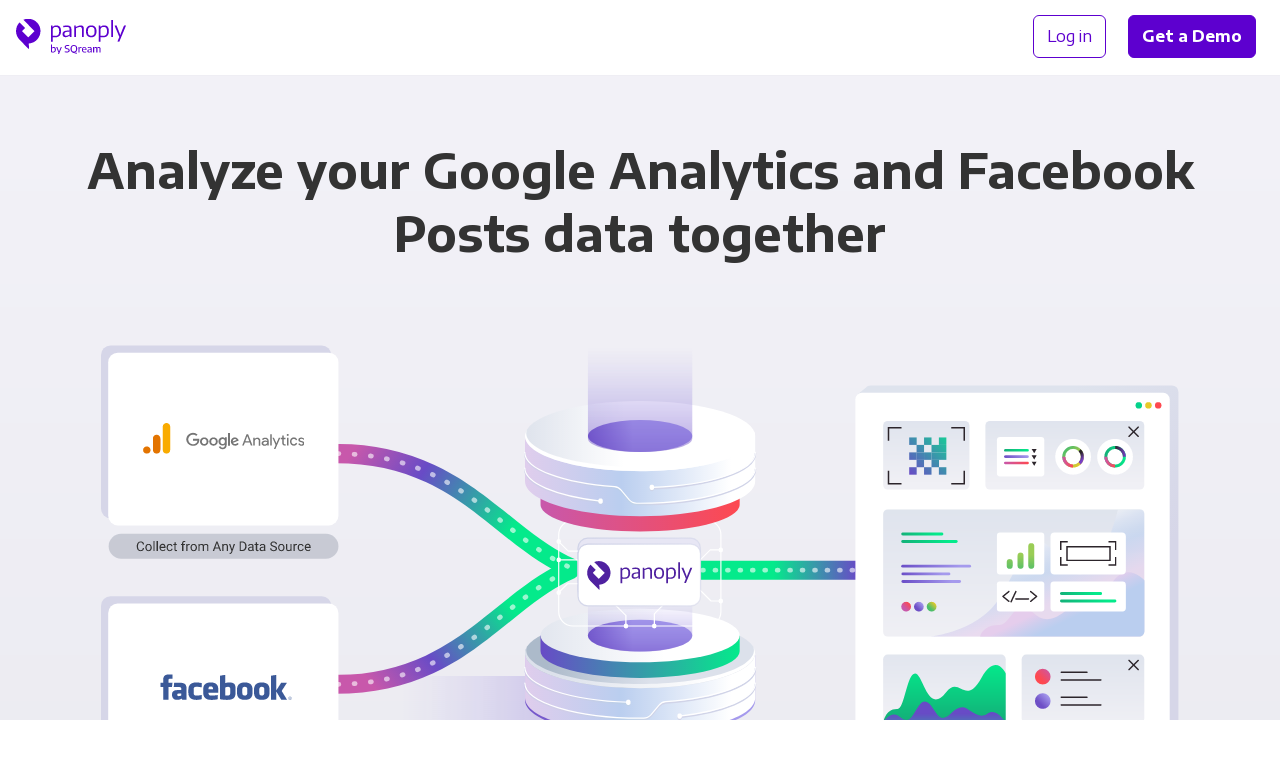

--- FILE ---
content_type: text/html;charset=utf-8
request_url: https://panoply.io/connectors/facebook-posts/google-analytics/
body_size: 12653
content:
<!DOCTYPE html>
<html lang="en" id="html">

<head>

  <meta charset="utf-8" />
  <meta name="viewport" content="width=device-width, initial-scale=1.0">

  
    
    

    
    

    
    
    
    

    

    
    

    
    

    

    <title>Integrate Facebook Posts with Google Analytics for Analytics | Panoply</title>
    <meta name="description" content="Integrate Facebook Posts, Google Analytics & a ton of other data sources with Panoply. Get code-free data pipelines, managed storage & industry-leading support.">

    

    <link rel="canonical" href="https://panoply.io/connectors/facebook-posts/google-analytics/" />

    
      <script type="application/ld+json">
      {
        "@context": "http://schema.org",
        "@type": "WebPage",
        "@id": "https://panoply.io/compare/facebook-posts/google-analytics/",
        "name": "Integrate Facebook Posts with Google Analytics for Analytics | Panoply",
        "about": "Integrating Facebook Posts with Google Analytics",
        "description": "Integrate Facebook Posts, Google Analytics & a ton of other data sources with Panoply. Get code-free data pipelines, managed storage & industry-leading support.",
        "mainEntity": [{
                "@id": "#Facebook Posts",
                "@type": "SoftwareApplication",
                "name": "Facebook Posts",
                "applicationCategory": "https://schema.org/BusinessApplication",
                "operatingSystem":["Windows","Mac","Linux"],
                "sameAs": "https://developers.facebook.com/docs/graph-api/reference/post/",
                "image": "https://panoply.io"
              }, {
                "@id": "#Google Analytics",
                "@type": "SoftwareApplication",
                "name": "Google Analytics",
                "applicationCategory": "https://schema.org/BusinessApplication",
                "operatingSystem":["Windows","Mac","Linux"],
                "sameAs": "https://analytics.google.com/",
                "image": "https://panoply.io"
          }]
      }
      </script>
    
  

  

  

  


  <script>
  var dataLayer = [{
    page: {
      layout: 'integration_combo',
      collection: 'integration_combo',
      name: 'facebook-posts + google-analytics',
      experiment: {
        name: '',
        variant: '0'
      }
    },
  
    integration: {
      name: 'facebook-posts + google-analytics',
      title: 'Facebook Posts + Google Analytics',
      type: 'panoply-data-source + panoply-data-source',
      category: 'Analytics + Social',
    }
  
  }];
  </script>

  <!-- Page hiding snippet (recommended)  -->
  <style>.async-hide { opacity: 0 !important} </style>
  <script>(function(a,s,y,n,c,h,i,d,e){s.className+=' '+y;h.start=1*new Date;
  h.end=i=function(){s.className=s.className.replace(RegExp(' ?'+y),'')};
  (a[n]=a[n]||[]).hide=h;setTimeout(function(){i();h.end=null},c);h.timeout=c;
  })(window,document.documentElement,'async-hide','dataLayer',4000,
  {'GTM-K4QVR9':true});</script>

  <!--Google Tag Manager-->
  <script>(function(w,d,s,l,i){w[l]=w[l]||[];w[l].push({'gtm.start':new Date().getTime(),event:'gtm.js'});var f=d.getElementsByTagName(s)[0],j=d.createElement(s),dl=l!='dataLayer'?'&l='+l:'';j.async=true;j.src='https://www.googletagmanager.com/gtm.js?id='+i+dl;f.parentNode.insertBefore(j,f)})(window,document,'script','dataLayer','GTM-K4QVR9');
  </script>
  <!--End Google Tag Manager-->

  <!--Favicon-->
  <link rel="apple-touch-icon" sizes="180x180" href="/images/favicon/apple-touch-icon.png?v=kP3Yk5z9l2">
  <link rel="icon" type="image/png" sizes="32x32" href="/images/favicon/favicon-32x32.png?v=kP3Yk5z9l2">
  <link rel="icon" type="image/png" sizes="16x16" href="/images/favicon/favicon-16x16.png?v=kP3Yk5z9l2">
  <link rel="manifest" href="/images/favicon/site.webmanifest?v=kP3Yk5z9l2">
  <link rel="shortcut icon" href="/images/favicon/favicon.ico?v=kP3Yk5z9l2">
  <meta name="msapplication-TileColor" content="#ffffff">
  <meta name="msapplication-config" content="/images/favicon/browserconfig.xml?v=kP3Yk5z9l2">
  <meta name="theme-color" content="#ffffff">
  <!--End Favicon-->

  <link href="https://fonts.googleapis.com/css?family=Encode+Sans+Semi+Expanded:300,400,500,600,700|Roboto+Mono:300,400"
    rel="stylesheet">

  <style>
    .no-fouc {
      opacity: 0;
    }
  </style>

  <!-- App Styles -->
  <link rel="stylesheet" href="/css/main.css">
  <link rel="stylesheet" href="/css/combos.css">
  <link rel="stylesheet" href="/css/pricing.css">

</head>

<body id="body">

  <!-- Google Tag Manager (noscript) -->
  <noscript><iframe src="https://www.googletagmanager.com/ns.html?id=GTM-K4QVR9" height="0" width="0"
      style="display:none;visibility:hidden"></iframe></noscript>
  <!-- End Google Tag Manager (noscript) -->

  <nav
  id="nav"
  class="nav no-fouc"
  style="padding-bottom: 0px;"
  aria-label="Main"
>
  <div class="nav__container" itemscope itemtype="http://www.schema.org/SiteNavigationElement">
    <div class="nav__logo">
      <a data-nav-group="Logo" href="/"></a>
    </div>

    <div class="nav__left">
      
    </div>

    <div class="nav__right" data-nav-group="CTA">
      <div style="text-wrap: nowrap;">
        <a
          itemprop="url"
          class="nav__btn btn btn--block btn--outline"
          href="https://platform.panoply.io/?#/login"
        >
          <span itemprop="name">Log in</span>
        </a>
        <a itemprop="url" class="nav__btn btn btn--block btn--gradient--purple mx-2 track-cta" href="/request-a-demo/">
          <span itemprop="name" style="padding: 1px 0;">Get a Demo</span>
        </a>
      </div>
      <button id="mobile-nav-toggle" class="nav__hamburger"></button>
    </div>
  </div>
</nav>


  <div class="site-container">

    














<div class="combo-integration__intro pt-6 pb-4 pt-md-9 pb-md-7">
  <h1 class="container text-align-center display-block mt-0 mb-5 mb-md-5 mb-lg-9">
  
    Analyze your Google Analytics and Facebook Posts&nbsp;data&nbsp;together
  
  </h1>

  
  
  
  
  
  
    <div class="combo-integration-diagram drop-in-on-load mb-5 mb-md-6">

  <div class="hide-on-md hide-on-lg">

    <div class="combo-integration-diagram__image combo-integration-diagram__image--mobile">
      
      
        <img type="image/svg+xml" class="integration__tab__artwork--bg" src="/images/v2/integrations/combo-diagram-small-ds-ds.svg" />  
      

      

      

      

      

      

      
        <div class="combo-integration-diagram__image__data-source-1-logo">
          <img src="/images/integration-logos/ga.svg" />
        </div>
      

      
        <div class="combo-integration-diagram__image__data-source-2-logo">
          <img src="/images/integration-logos/facebookpostsv2.svg" />
        </div>
      

    </div>

  </div>


  <div class="hide-on-sm">

    <div class="combo-integration-diagram__image">
            
      
        <img type="image/svg+xml" class="integration__tab__artwork--bg" src="/images/v2/integrations/combo-diagram-big-multi.svg" />  
      

      
      
      

      

      

      
        <div class="combo-integration-diagram__image__data-source-1-logo">
          <img src="/images/integration-logos/ga.svg" />
        </div>
      

      
        <div class="combo-integration-diagram__image__data-source-2-logo">
          <img src="/images/integration-logos/facebookpostsv2.svg" />
        </div>
      

    </div>

  </div>

</div>
  

  <div class="container-xsmall">
    <div class="card card--curved-more text-align-center px-4 px-md-7 py-4 mb-4">
      <span class="text-xxlarge text-semibold display-block mb-4">
        Integrating Google Analytics and Facebook Posts has never been&nbsp;easier.
      </span>
      <a class="btn btn--block btn--gradient btn--gradient--purple track-cta" href="https://platform.panoply.io/#/signup">
        Try Panoply for Free
      </a>
    </div>
  </div>
</div>

<!-- START PANOPLY FEATURES  -->

<div class="bg-off-white">

  
    <div class="container py-4 pt-md-9 pb-1">

  <div class="text-align-center mb-4 mb-md-6 mb-lg-9">
    <h2 class="integration__featured-content__subheading mt-6 mb-4 px-md-7">
      Panoply is a cloud data&nbsp;platform<br>built for analysts
    </h2>
    <span class="text-xlarge">
      Store and sync your data from over 80 sources so it's always ready for action
    </span>
  </div>

  <div class="combo-integration__feature-block flex-row flex-row--wrap flex-row--align-center py-9 py-md-9 my-md-4 my-lg-9">
    <div class="flex-row__column flex-row__column--half mb-6 mb-md-0">
        <div class="wistia_responsive_padding margin-auto" style="padding: 55% 0 0 0; position:relative; max-width: 584px;">
          <div class="wistia_responsive_wrapper" style="height: 100%; left: 0; position: absolute; top:0; width:100%;">
            <iframe src="https://fast.wistia.net/embed/iframe/hsxgezih4v?videoFoam=true"
                    title="What is Panoply?"
                    allowtransparency="true" frameborder="0" scrolling="no" class="wistia_embed" name="wistia_embed"
                    allowfullscreen mozallowfullscreen webkitallowfullscreen oallowfullscreen msallowfullscreen
                    width="100%" height="100%"
                    style="border: 1px solid #D8D8D8;">
            </iframe>
          </div>
        </div>
        <script src="https://fast.wistia.net/assets/external/E-v1.js" async></script>
    </div>
    <div class="flex-row__column flex-row__column--half pl-md-6 pl-lg-9 pr-lg-4">
      <div class="combo-integration__feature-block__video-title mb-4">
        <h3 class="h2 mt-0 mb-0 inline-block">Panoply in 30 seconds</h3>
      </div>
      <p class="text-medium mb-4 mb-md-5 mb-lg-6">
        Watch how easy it is to connect to your data. It only takes a few minutes to sync your data into Panoply so that it’s available to all your teammates and all your tools.
      </p>
      <a href="https://platform.panoply.io/#/signup" class="btn btn--block btn--gradient--purple my-2">Try Panoply for Free</a>
    </div>
  </div>

  <div class="combo-integration__feature-block flex-row flex-row--wrap flex-row--align-center py-9 py-md-9 my-md-4 my-lg-9">
    <div class="flex-row__column flex-row__column--half mb-6 mb-md-0">
      <img alt="collect-data" class="lazyload flex-row__column__image" style="max-height: 448px;" data-src="/images/v2/artwork/stylizedui-any-data-source.svg" />
    </div>
    <div class="flex-row__column flex-row__column--half pl-md-6 pl-lg-9 pr-lg-4">
      <h3 class="h2 mt-0 mb-4">All your data in one place</h3>
      <p class="text-medium mb-4 mb-md-5 mb-lg-6">
        With over 80 data source connections, you can gather all your business data in one place in minutes. You’ll never have to worry about silos separating your CRM, database, advertising, analytics, or other business data.
        </p>
        <a href="/request-a-demo/" class="btn btn--outline my-2">Request a Demo</a>
    </div>
  </div>

  <div class="combo-integration__feature-block flex-row flex-row--wrap flex-row--align-center py-9 py-md-9 my-md-4 my-lg-9">
    <div class="flex-row__column flex-row__column--half mb-6 mb-md-0">
      <img alt="automate-data" class="lazyload flex-row__column__image" style="max-height: 448px;" data-src="/images/v2/artwork/stylizedui-performance-optimization.svg" />
    </div>
    <div class="flex-row__column flex-row__column--half pl-md-6 pl-lg-9 pr-lg-4">
      <h3 class="h2 mt-0 mb-4">Automated data pipeline</h3>
      <p class="text-medium mb-4 mb-md-5 mb-lg-6">
        Seamlessly scale from gigabytes to terabytes without worrying about performance or maintenance. Panoply combines a data-warehouse-as-a-service with integrated ETL pipelines in a simple management console that requires no engineering experience.
      </p>
      <a href="/request-a-demo/" class="btn btn--outline my-2">Request a Demo</a>
    </div>
  </div>

  <div class="combo-integration__feature-block flex-row flex-row--wrap flex-row--align-center py-9 py-md-9 my-md-4 my-lg-9">
    <div class="flex-row__column flex-row__column--half mb-6 mb-md-0">
      <img alt="connect-tools" class="lazyload flex-row__column__image" style="max-height: 448px;" data-src="/images/v2/artwork/stylizedui-any-bi-tool.svg" />
    </div>
    <div class="flex-row__column flex-row__column--half pl-md-6 pl-lg-9 pr-lg-4">
      <h3 class="h2 mt-0 mb-4">Analytics in action</h3>
      <p class="text-medium mb-4 mb-md-5 mb-lg-6">
        With Panoply, your data has the power to transform your business. Panoply prepares your data into easy-to-analyze tables and connects to all popular BI tools and analytical notebooks. From the executives to the analysts, everyone will have the most up-to-date data and the insights they need to drive your business forward.
      </p>
      <a href="/connectors/bi-tools/" class="btn btn--outline my-2">Browse BI Tool Connectors</a>
    </div>
  </div>

</div>
  

  <div class="hairline"></div>

</div>

<!-- END PANOPLY FEATURES  -->

<!-- START INTEGRATION DETAILS  -->

<div class="bg-gray-xxlight">

  <div class="container pt-4 pt-md-6 pb-6 pb-lg-7">

    <!-- START INTEGRATION 1 -->

    <div class="breadcrumbs w-100 pt-6 pt-md-8 pt-lg-9 pb-3">
      <a class="breadcrumbs__link" href="/connectors/">
        Connectors
      </a>
      <a class="breadcrumbs__link" href="/connectors/analytics/">
        Analytics
      </a>
      <a class="breadcrumbs__current" href="/connectors/google-analytics/">Google Analytics</a>
    </div>

    <div class="combo-integration__details flex-row flex--wrap flex-row--align-top position-relative pb-2 pb-md-5 pb-lg-6">

      <div class="flex-row__column flex-row__column--half px-0 pr-md-4">

        <div class="integration__logo mt-md-2 featured">
          
          <div class="integration__logo__image integration__logo__image--large">
            <img class="lazyload" data-src="/images/integration-logos/ga.svg" />
          </div>
        </div>

      </div>

      <div class="flex-row__column flex-row__column--half px-0 pl-md-4 pl-lg-7">

        <h2 class="mt-7 mt-md-1 mb-4">Integrate with Google Analytics in&nbsp;minutes</h2>

        

          <div>
            <p>Easily integrate Google Analytics data into Panoply, the leading cloud based end-to-end data management platform. Google Analytics has long been one of the premier tools for collecting on-site performance and marketing metrics. Yet storing and analyzing that data is often complex, and requires time-consuming organization and frequent extraction and transformation.
Panoply makes collecting, managing, and analyzing Google Analytics data simple. Panoply seamlessly integrates audience, acquisition, behavior, and conversion data in real time, storing it in your cloud data warehouse for instant access.
Whether you’re evaluating your SEO, optimizing the user experience, or evaluating online marketing strategy, Panoply turns a traditionally time intensive and laborious process into one that is simple, fast, and requires no traditional data warehousing infrastructure.</p>

          </div>

        

        
          <p class="text-gray-dark text-small">
            <span class="text-bold">Learn more:</span><br/>
            
              <a class="text-gray-dark" href="https://panoply.io/docs/setup-guide-googleanalytics" target="_blank" rel="noopener noreferrer">Documentation</a>
              <br />
            
            
            
              <a class="text-gray-dark" href="/connectors/google-analytics/data-warehouse/" target="_blank" rel="noopener noreferrer">
                Google Analytics Data Warehousing
              </a>
              <br />
              <a class="text-gray-dark" href="/connectors/google-analytics/analytics/" target="_blank" rel="noopener noreferrer">
                Google Analytics Business Intelligence
              </a>
            
          </p>
        

        <a class="learn-more text-medium my-4 my-md-6 mb-md-5 mb-lg-6 display-block track-cta" href="/connectors/">
          <span>Our connectors</span>
          <img data-src="/images/v2/icon-arrow-right-purple.svg" />
        </a>

      </div>

      <div class="flex-row__column flex-row__column--half combo-integrations-other-wrapper--left px-0 pr-md-4 pb-2 pb-md-5 pb-lg-6">
        
        





<h3 class="h4 mt-6">Other connectors with Google Analytics</h3>

<div class="combo-integrations-other ">

  <div class="combo-integrations-other__arrows">

    <div class="combo-integrations-other__arrow-right flex-column flex--center">
      <button id="">&nbsp;</button>
    </div>

    <div class="combo-integrations-other__arrow-left flex-column flex--center">
      <button id="">&nbsp;</button>
    </div>

  </div>

  <div class="combo-integrations-other__scroller" style="transform: translateX(0px)">

    

      
      

      
      
      

      

        
        

        <a href="/connectors/count-co/google-analytics/" class="combo-integration-other text-dark pr-6">
          <div class="combo-integration-other__icon">
            <img class="lazyload" data-src="https://learn.panoply.io/hubfs/Data%20Source%20Icons/ga.svg?noresize" />
          </div>
          <div class="combo-integration-other__icon">
            <img class="lazyload" data-src="https://learn.panoply.io/hubfs/Data%20Source%20Icons/count.svg?noresize" />
          </div>
          <div class="combo-integration-other__label">
            <div class="combo-integration-other__label__text">Google Analytics +</div>
            <div class="combo-integration-other__label__text">Count</div>
          </div>
        </a>

      

    

      
      

      
      
      

      

        
        

        <a href="/connectors/google-analytics/tableau/" class="combo-integration-other text-dark pr-6">
          <div class="combo-integration-other__icon">
            <img class="lazyload" data-src="https://learn.panoply.io/hubfs/Data%20Source%20Icons/ga.svg?noresize" />
          </div>
          <div class="combo-integration-other__icon">
            <img class="lazyload" data-src="https://learn.panoply.io/hubfs/Data%20Source%20Icons/tableau.svg?noresize" />
          </div>
          <div class="combo-integration-other__label">
            <div class="combo-integration-other__label__text">Google Analytics +</div>
            <div class="combo-integration-other__label__text">Tableau</div>
          </div>
        </a>

      

    

      
      

      
      
      

      

        
        

        <a href="/connectors/google-analytics/power-bi/" class="combo-integration-other text-dark pr-6">
          <div class="combo-integration-other__icon">
            <img class="lazyload" data-src="https://learn.panoply.io/hubfs/Data%20Source%20Icons/ga.svg?noresize" />
          </div>
          <div class="combo-integration-other__icon">
            <img class="lazyload" data-src="https://learn.panoply.io/hubfs/Data%20Source%20Icons/power-bi.svg?noresize" />
          </div>
          <div class="combo-integration-other__label">
            <div class="combo-integration-other__label__text">Google Analytics +</div>
            <div class="combo-integration-other__label__text">Power BI</div>
          </div>
        </a>

      

    

      
      

      
      
      

      

        
        

        <a href="/connectors/google-analytics/looker/" class="combo-integration-other text-dark pr-6">
          <div class="combo-integration-other__icon">
            <img class="lazyload" data-src="https://learn.panoply.io/hubfs/Data%20Source%20Icons/ga.svg?noresize" />
          </div>
          <div class="combo-integration-other__icon">
            <img class="lazyload" data-src="https://learn.panoply.io/hubfs/Data%20Source%20Icons/looker.svg?noresize" />
          </div>
          <div class="combo-integration-other__label">
            <div class="combo-integration-other__label__text">Google Analytics +</div>
            <div class="combo-integration-other__label__text">Looker</div>
          </div>
        </a>

      

    

      
      

      
      
      

      

        
        

        <a href="/connectors/google-analytics/luzmo/" class="combo-integration-other text-dark pr-6">
          <div class="combo-integration-other__icon">
            <img class="lazyload" data-src="https://learn.panoply.io/hubfs/Data%20Source%20Icons/ga.svg?noresize" />
          </div>
          <div class="combo-integration-other__icon">
            <img class="lazyload" data-src="https://learn.panoply.io/hubfs/Data%20Source%20Icons/luzmo.svg?noresize" />
          </div>
          <div class="combo-integration-other__label">
            <div class="combo-integration-other__label__text">Google Analytics +</div>
            <div class="combo-integration-other__label__text">Luzmo</div>
          </div>
        </a>

      

    

      
      

      
      
      

      

        
        

        <a href="/connectors/google-analytics/mode/" class="combo-integration-other text-dark pr-6">
          <div class="combo-integration-other__icon">
            <img class="lazyload" data-src="https://learn.panoply.io/hubfs/Data%20Source%20Icons/ga.svg?noresize" />
          </div>
          <div class="combo-integration-other__icon">
            <img class="lazyload" data-src="https://learn.panoply.io/hubfs/Data%20Source%20Icons/mode.svg?noresize" />
          </div>
          <div class="combo-integration-other__label">
            <div class="combo-integration-other__label__text">Google Analytics +</div>
            <div class="combo-integration-other__label__text">Mode Analytics</div>
          </div>
        </a>

      

    

      
      

      
      
      

      

        
        

        <a href="/connectors/google-analytics/panintelligence/" class="combo-integration-other text-dark pr-6">
          <div class="combo-integration-other__icon">
            <img class="lazyload" data-src="https://learn.panoply.io/hubfs/Data%20Source%20Icons/ga.svg?noresize" />
          </div>
          <div class="combo-integration-other__icon">
            <img class="lazyload" data-src="https://learn.panoply.io/hubfs/Data%20Source%20Icons/panintelligence.svg?noresize" />
          </div>
          <div class="combo-integration-other__label">
            <div class="combo-integration-other__label__text">Google Analytics +</div>
            <div class="combo-integration-other__label__text">Panintelligence</div>
          </div>
        </a>

      

    

      
      

      
      
      

      

        
        

        <a href="/connectors/google-analytics/metabase/" class="combo-integration-other text-dark pr-6">
          <div class="combo-integration-other__icon">
            <img class="lazyload" data-src="https://learn.panoply.io/hubfs/Data%20Source%20Icons/ga.svg?noresize" />
          </div>
          <div class="combo-integration-other__icon">
            <img class="lazyload" data-src="https://learn.panoply.io/hubfs/Data%20Source%20Icons/metabase.svg?noresize" />
          </div>
          <div class="combo-integration-other__label">
            <div class="combo-integration-other__label__text">Google Analytics +</div>
            <div class="combo-integration-other__label__text">Metabase</div>
          </div>
        </a>

      

    

      
      

      
      
      

      

        
        

        <a href="/connectors/google-analytics/looker-studio/" class="combo-integration-other text-dark pr-6">
          <div class="combo-integration-other__icon">
            <img class="lazyload" data-src="https://learn.panoply.io/hubfs/Data%20Source%20Icons/ga.svg?noresize" />
          </div>
          <div class="combo-integration-other__icon">
            <img class="lazyload" data-src="https://learn.panoply.io/hubfs/Data%20Source%20Icons/looker-studio.svg?noresize" />
          </div>
          <div class="combo-integration-other__label">
            <div class="combo-integration-other__label__text">Google Analytics +</div>
            <div class="combo-integration-other__label__text">Looker Studio</div>
          </div>
        </a>

      

    

      
      

      
      
      

      

        
        

        <a href="/connectors/google-analytics/redash/" class="combo-integration-other text-dark pr-6">
          <div class="combo-integration-other__icon">
            <img class="lazyload" data-src="https://learn.panoply.io/hubfs/Data%20Source%20Icons/ga.svg?noresize" />
          </div>
          <div class="combo-integration-other__icon">
            <img class="lazyload" data-src="https://learn.panoply.io/hubfs/Data%20Source%20Icons/redash.svg?noresize" />
          </div>
          <div class="combo-integration-other__label">
            <div class="combo-integration-other__label__text">Google Analytics +</div>
            <div class="combo-integration-other__label__text">Redash</div>
          </div>
        </a>

      

    

      
      

      
      
      

      

        
        

        <a href="/connectors/apache-superset/google-analytics/" class="combo-integration-other text-dark pr-6">
          <div class="combo-integration-other__icon">
            <img class="lazyload" data-src="https://learn.panoply.io/hubfs/Data%20Source%20Icons/ga.svg?noresize" />
          </div>
          <div class="combo-integration-other__icon">
            <img class="lazyload" data-src="https://learn.panoply.io/hubfs/Data%20Source%20Icons/apache-superset.svg?noresize" />
          </div>
          <div class="combo-integration-other__label">
            <div class="combo-integration-other__label__text">Google Analytics +</div>
            <div class="combo-integration-other__label__text">Apache Superset</div>
          </div>
        </a>

      

    

      
      

      
      
      

      

        
        

        <a href="/connectors/google-analytics/seekwell/" class="combo-integration-other text-dark pr-6">
          <div class="combo-integration-other__icon">
            <img class="lazyload" data-src="https://learn.panoply.io/hubfs/Data%20Source%20Icons/ga.svg?noresize" />
          </div>
          <div class="combo-integration-other__icon">
            <img class="lazyload" data-src="https://learn.panoply.io/hubfs/Data%20Source%20Icons/seekwell.svg?noresize" />
          </div>
          <div class="combo-integration-other__label">
            <div class="combo-integration-other__label__text">Google Analytics +</div>
            <div class="combo-integration-other__label__text">SeekWell</div>
          </div>
        </a>

      

    

      
      

      
      
      

      

        
        

        <a href="/connectors/amazon-quicksight/google-analytics/" class="combo-integration-other text-dark pr-6">
          <div class="combo-integration-other__icon">
            <img class="lazyload" data-src="https://learn.panoply.io/hubfs/Data%20Source%20Icons/ga.svg?noresize" />
          </div>
          <div class="combo-integration-other__icon">
            <img class="lazyload" data-src="https://learn.panoply.io/hubfs/Data%20Source%20Icons/amazon-quicksight.svg?noresize" />
          </div>
          <div class="combo-integration-other__label">
            <div class="combo-integration-other__label__text">Google Analytics +</div>
            <div class="combo-integration-other__label__text">Amazon QuickSight</div>
          </div>
        </a>

      

    

      
      

      
      
      

      

        
        

        <a href="/connectors/domo/google-analytics/" class="combo-integration-other text-dark pr-6">
          <div class="combo-integration-other__icon">
            <img class="lazyload" data-src="https://learn.panoply.io/hubfs/Data%20Source%20Icons/ga.svg?noresize" />
          </div>
          <div class="combo-integration-other__icon">
            <img class="lazyload" data-src="https://learn.panoply.io/hubfs/Data%20Source%20Icons/domo.svg?noresize" />
          </div>
          <div class="combo-integration-other__label">
            <div class="combo-integration-other__label__text">Google Analytics +</div>
            <div class="combo-integration-other__label__text">Domo</div>
          </div>
        </a>

      

    

      
      

      
      
      

      

        
        

        <a href="/connectors/google-analytics/grafana/" class="combo-integration-other text-dark pr-6">
          <div class="combo-integration-other__icon">
            <img class="lazyload" data-src="https://learn.panoply.io/hubfs/Data%20Source%20Icons/ga.svg?noresize" />
          </div>
          <div class="combo-integration-other__icon">
            <img class="lazyload" data-src="https://learn.panoply.io/hubfs/Data%20Source%20Icons/grafana.svg?noresize" />
          </div>
          <div class="combo-integration-other__label">
            <div class="combo-integration-other__label__text">Google Analytics +</div>
            <div class="combo-integration-other__label__text">Grafana</div>
          </div>
        </a>

      

    

      
      

      
      
      

      

        
        

        <a href="/connectors/google-analytics/qlik/" class="combo-integration-other text-dark pr-6">
          <div class="combo-integration-other__icon">
            <img class="lazyload" data-src="https://learn.panoply.io/hubfs/Data%20Source%20Icons/ga.svg?noresize" />
          </div>
          <div class="combo-integration-other__icon">
            <img class="lazyload" data-src="https://learn.panoply.io/hubfs/Data%20Source%20Icons/qlik.svg?noresize" />
          </div>
          <div class="combo-integration-other__label">
            <div class="combo-integration-other__label__text">Google Analytics +</div>
            <div class="combo-integration-other__label__text">Qlik</div>
          </div>
        </a>

      

    

      
      

      
      
      

      

        
        

        <a href="/connectors/google-analytics/trevor-io/" class="combo-integration-other text-dark pr-6">
          <div class="combo-integration-other__icon">
            <img class="lazyload" data-src="https://learn.panoply.io/hubfs/Data%20Source%20Icons/ga.svg?noresize" />
          </div>
          <div class="combo-integration-other__icon">
            <img class="lazyload" data-src="https://learn.panoply.io/hubfs/Data%20Source%20Icons/trevor-io.svg?noresize" />
          </div>
          <div class="combo-integration-other__label">
            <div class="combo-integration-other__label__text">Google Analytics +</div>
            <div class="combo-integration-other__label__text">Trevor.io</div>
          </div>
        </a>

      

    

      
      

      
      
      

      

        
        

        <a href="/connectors/draxlr/google-analytics/" class="combo-integration-other text-dark pr-6">
          <div class="combo-integration-other__icon">
            <img class="lazyload" data-src="https://learn.panoply.io/hubfs/Data%20Source%20Icons/ga.svg?noresize" />
          </div>
          <div class="combo-integration-other__icon">
            <img class="lazyload" data-src="https://learn.panoply.io/hubfs/Data%20Source%20Icons/draxlr.svg?noresize" />
          </div>
          <div class="combo-integration-other__label">
            <div class="combo-integration-other__label__text">Google Analytics +</div>
            <div class="combo-integration-other__label__text">Draxlr</div>
          </div>
        </a>

      

    

      
      

      
      
      

      

        
        

        <a href="/connectors/apache-zeppelin/google-analytics/" class="combo-integration-other text-dark pr-6">
          <div class="combo-integration-other__icon">
            <img class="lazyload" data-src="https://learn.panoply.io/hubfs/Data%20Source%20Icons/ga.svg?noresize" />
          </div>
          <div class="combo-integration-other__icon">
            <img class="lazyload" data-src="https://learn.panoply.io/hubfs/Data%20Source%20Icons/apache-zeppelin.svg?noresize" />
          </div>
          <div class="combo-integration-other__label">
            <div class="combo-integration-other__label__text">Google Analytics +</div>
            <div class="combo-integration-other__label__text">Apache Zeppelin</div>
          </div>
        </a>

      

    

      
      

      
      
      

      

        
        

        <a href="/connectors/birst/google-analytics/" class="combo-integration-other text-dark pr-6">
          <div class="combo-integration-other__icon">
            <img class="lazyload" data-src="https://learn.panoply.io/hubfs/Data%20Source%20Icons/ga.svg?noresize" />
          </div>
          <div class="combo-integration-other__icon">
            <img class="lazyload" data-src="https://learn.panoply.io/hubfs/Data%20Source%20Icons/birst.svg?noresize" />
          </div>
          <div class="combo-integration-other__label">
            <div class="combo-integration-other__label__text">Google Analytics +</div>
            <div class="combo-integration-other__label__text">Birst</div>
          </div>
        </a>

      

    

      
      

      
      
      

      

        
        

        <a href="/connectors/carto/google-analytics/" class="combo-integration-other text-dark pr-6">
          <div class="combo-integration-other__icon">
            <img class="lazyload" data-src="https://learn.panoply.io/hubfs/Data%20Source%20Icons/ga.svg?noresize" />
          </div>
          <div class="combo-integration-other__icon">
            <img class="lazyload" data-src="https://learn.panoply.io/hubfs/Data%20Source%20Icons/carto.svg?noresize" />
          </div>
          <div class="combo-integration-other__label">
            <div class="combo-integration-other__label__text">Google Analytics +</div>
            <div class="combo-integration-other__label__text">CARTO</div>
          </div>
        </a>

      

    

      
      

      
      
      

      

        
        

        <a href="/connectors/databricks/google-analytics/" class="combo-integration-other text-dark pr-6">
          <div class="combo-integration-other__icon">
            <img class="lazyload" data-src="https://learn.panoply.io/hubfs/Data%20Source%20Icons/ga.svg?noresize" />
          </div>
          <div class="combo-integration-other__icon">
            <img class="lazyload" data-src="https://learn.panoply.io/hubfs/Data%20Source%20Icons/databricks.svg?noresize" />
          </div>
          <div class="combo-integration-other__label">
            <div class="combo-integration-other__label__text">Google Analytics +</div>
            <div class="combo-integration-other__label__text">Databricks</div>
          </div>
        </a>

      

    

      
      

      
      
      

      

        
        

        <a href="/connectors/gooddata/google-analytics/" class="combo-integration-other text-dark pr-6">
          <div class="combo-integration-other__icon">
            <img class="lazyload" data-src="https://learn.panoply.io/hubfs/Data%20Source%20Icons/ga.svg?noresize" />
          </div>
          <div class="combo-integration-other__icon">
            <img class="lazyload" data-src="https://learn.panoply.io/hubfs/Data%20Source%20Icons/gooddata.svg?noresize" />
          </div>
          <div class="combo-integration-other__label">
            <div class="combo-integration-other__label__text">Google Analytics +</div>
            <div class="combo-integration-other__label__text">GoodData</div>
          </div>
        </a>

      

    

      
      

      
      
      

      

        
        

        <a href="/connectors/google-analytics/holistics/" class="combo-integration-other text-dark pr-6">
          <div class="combo-integration-other__icon">
            <img class="lazyload" data-src="https://learn.panoply.io/hubfs/Data%20Source%20Icons/ga.svg?noresize" />
          </div>
          <div class="combo-integration-other__icon">
            <img class="lazyload" data-src="https://learn.panoply.io/hubfs/Data%20Source%20Icons/holistics.svg?noresize" />
          </div>
          <div class="combo-integration-other__label">
            <div class="combo-integration-other__label__text">Google Analytics +</div>
            <div class="combo-integration-other__label__text">Holistics</div>
          </div>
        </a>

      

    

      
      

      
      
      

      

        
        

        <a href="/connectors/google-analytics/ibm-cognos/" class="combo-integration-other text-dark pr-6">
          <div class="combo-integration-other__icon">
            <img class="lazyload" data-src="https://learn.panoply.io/hubfs/Data%20Source%20Icons/ga.svg?noresize" />
          </div>
          <div class="combo-integration-other__icon">
            <img class="lazyload" data-src="https://learn.panoply.io/hubfs/Data%20Source%20Icons/ibm-cognos.svg?noresize" />
          </div>
          <div class="combo-integration-other__label">
            <div class="combo-integration-other__label__text">Google Analytics +</div>
            <div class="combo-integration-other__label__text">IBM Cognos</div>
          </div>
        </a>

      

    

      
      

      
      
      

      

        
        

        <a href="/connectors/google-analytics/jupyter/" class="combo-integration-other text-dark pr-6">
          <div class="combo-integration-other__icon">
            <img class="lazyload" data-src="https://learn.panoply.io/hubfs/Data%20Source%20Icons/ga.svg?noresize" />
          </div>
          <div class="combo-integration-other__icon">
            <img class="lazyload" data-src="https://learn.panoply.io/hubfs/Data%20Source%20Icons/jupyter.svg?noresize" />
          </div>
          <div class="combo-integration-other__label">
            <div class="combo-integration-other__label__text">Google Analytics +</div>
            <div class="combo-integration-other__label__text">Jupyter</div>
          </div>
        </a>

      

    

      
      

      
      
      

      

        
        

        <a href="/connectors/google-analytics/klipfolio/" class="combo-integration-other text-dark pr-6">
          <div class="combo-integration-other__icon">
            <img class="lazyload" data-src="https://learn.panoply.io/hubfs/Data%20Source%20Icons/ga.svg?noresize" />
          </div>
          <div class="combo-integration-other__icon">
            <img class="lazyload" data-src="https://learn.panoply.io/hubfs/Data%20Source%20Icons/klipfolio.svg?noresize" />
          </div>
          <div class="combo-integration-other__label">
            <div class="combo-integration-other__label__text">Google Analytics +</div>
            <div class="combo-integration-other__label__text">Klipfolio</div>
          </div>
        </a>

      

    

      
      

      
      
      

      

        
        

        <a href="/connectors/google-analytics/knime/" class="combo-integration-other text-dark pr-6">
          <div class="combo-integration-other__icon">
            <img class="lazyload" data-src="https://learn.panoply.io/hubfs/Data%20Source%20Icons/ga.svg?noresize" />
          </div>
          <div class="combo-integration-other__icon">
            <img class="lazyload" data-src="https://learn.panoply.io/hubfs/Data%20Source%20Icons/knime.svg?noresize" />
          </div>
          <div class="combo-integration-other__label">
            <div class="combo-integration-other__label__text">Google Analytics +</div>
            <div class="combo-integration-other__label__text">KNIME</div>
          </div>
        </a>

      

    

      
      

      
      
      

      

        
        

        <a href="/connectors/google-analytics/microstrategy/" class="combo-integration-other text-dark pr-6">
          <div class="combo-integration-other__icon">
            <img class="lazyload" data-src="https://learn.panoply.io/hubfs/Data%20Source%20Icons/ga.svg?noresize" />
          </div>
          <div class="combo-integration-other__icon">
            <img class="lazyload" data-src="https://learn.panoply.io/hubfs/Data%20Source%20Icons/microstrategy.svg?noresize" />
          </div>
          <div class="combo-integration-other__label">
            <div class="combo-integration-other__label__text">Google Analytics +</div>
            <div class="combo-integration-other__label__text">MicroStrategy</div>
          </div>
        </a>

      

    

      
      

      
      
      

      

        
        

        <a href="/connectors/google-analytics/pentaho/" class="combo-integration-other text-dark pr-6">
          <div class="combo-integration-other__icon">
            <img class="lazyload" data-src="https://learn.panoply.io/hubfs/Data%20Source%20Icons/ga.svg?noresize" />
          </div>
          <div class="combo-integration-other__icon">
            <img class="lazyload" data-src="https://learn.panoply.io/hubfs/Data%20Source%20Icons/pentaho.svg?noresize" />
          </div>
          <div class="combo-integration-other__label">
            <div class="combo-integration-other__label__text">Google Analytics +</div>
            <div class="combo-integration-other__label__text">Pentaho</div>
          </div>
        </a>

      

    

      
      

      
      
      

      

        
        

        <a href="/connectors/google-analytics/plotly/" class="combo-integration-other text-dark pr-6">
          <div class="combo-integration-other__icon">
            <img class="lazyload" data-src="https://learn.panoply.io/hubfs/Data%20Source%20Icons/ga.svg?noresize" />
          </div>
          <div class="combo-integration-other__icon">
            <img class="lazyload" data-src="https://learn.panoply.io/hubfs/Data%20Source%20Icons/plotly.svg?noresize" />
          </div>
          <div class="combo-integration-other__label">
            <div class="combo-integration-other__label__text">Google Analytics +</div>
            <div class="combo-integration-other__label__text">Plotly</div>
          </div>
        </a>

      

    

      
      

      
      
      

      

        
        

        <a href="/connectors/google-analytics/popsql/" class="combo-integration-other text-dark pr-6">
          <div class="combo-integration-other__icon">
            <img class="lazyload" data-src="https://learn.panoply.io/hubfs/Data%20Source%20Icons/ga.svg?noresize" />
          </div>
          <div class="combo-integration-other__icon">
            <img class="lazyload" data-src="https://learn.panoply.io/hubfs/Data%20Source%20Icons/popsql.svg?noresize" />
          </div>
          <div class="combo-integration-other__label">
            <div class="combo-integration-other__label__text">Google Analytics +</div>
            <div class="combo-integration-other__label__text">PopSQL</div>
          </div>
        </a>

      

    

      
      

      
      
      

      

        
        

        <a href="/connectors/google-analytics/julia/" class="combo-integration-other text-dark pr-6">
          <div class="combo-integration-other__icon">
            <img class="lazyload" data-src="https://learn.panoply.io/hubfs/Data%20Source%20Icons/ga.svg?noresize" />
          </div>
          <div class="combo-integration-other__icon">
            <img class="lazyload" data-src="https://learn.panoply.io/hubfs/Data%20Source%20Icons/julia.svg?noresize" />
          </div>
          <div class="combo-integration-other__label">
            <div class="combo-integration-other__label__text">Google Analytics +</div>
            <div class="combo-integration-other__label__text">Julia</div>
          </div>
        </a>

      

    

      
      

      
      
      

      

        
        

        <a href="/connectors/google-analytics/pandas/" class="combo-integration-other text-dark pr-6">
          <div class="combo-integration-other__icon">
            <img class="lazyload" data-src="https://learn.panoply.io/hubfs/Data%20Source%20Icons/ga.svg?noresize" />
          </div>
          <div class="combo-integration-other__icon">
            <img class="lazyload" data-src="https://learn.panoply.io/hubfs/Data%20Source%20Icons/pandas.svg?noresize" />
          </div>
          <div class="combo-integration-other__label">
            <div class="combo-integration-other__label__text">Google Analytics +</div>
            <div class="combo-integration-other__label__text">Pandas</div>
          </div>
        </a>

      

    

      
      

      
      
      

      

        
        

        <a href="/connectors/google-analytics/python/" class="combo-integration-other text-dark pr-6">
          <div class="combo-integration-other__icon">
            <img class="lazyload" data-src="https://learn.panoply.io/hubfs/Data%20Source%20Icons/ga.svg?noresize" />
          </div>
          <div class="combo-integration-other__icon">
            <img class="lazyload" data-src="https://learn.panoply.io/hubfs/Data%20Source%20Icons/python.svg?noresize" />
          </div>
          <div class="combo-integration-other__label">
            <div class="combo-integration-other__label__text">Google Analytics +</div>
            <div class="combo-integration-other__label__text">Python</div>
          </div>
        </a>

      

    

      
      

      
      
      

      

        
        

        <a href="/connectors/google-analytics/sql/" class="combo-integration-other text-dark pr-6">
          <div class="combo-integration-other__icon">
            <img class="lazyload" data-src="https://learn.panoply.io/hubfs/Data%20Source%20Icons/ga.svg?noresize" />
          </div>
          <div class="combo-integration-other__icon">
            <img class="lazyload" data-src="https://learn.panoply.io/hubfs/Data%20Source%20Icons/sql.svg?noresize" />
          </div>
          <div class="combo-integration-other__label">
            <div class="combo-integration-other__label__text">Google Analytics +</div>
            <div class="combo-integration-other__label__text">SQL</div>
          </div>
        </a>

      

    

      
      

      
      
      

      

        
        

        <a href="/connectors/google-analytics/r/" class="combo-integration-other text-dark pr-6">
          <div class="combo-integration-other__icon">
            <img class="lazyload" data-src="https://learn.panoply.io/hubfs/Data%20Source%20Icons/ga.svg?noresize" />
          </div>
          <div class="combo-integration-other__icon">
            <img class="lazyload" data-src="https://learn.panoply.io/hubfs/Data%20Source%20Icons/r.svg?noresize" />
          </div>
          <div class="combo-integration-other__label">
            <div class="combo-integration-other__label__text">Google Analytics +</div>
            <div class="combo-integration-other__label__text">R</div>
          </div>
        </a>

      

    

      
      

      
      
      

      

        
        

        <a href="/connectors/google-analytics/shiny/" class="combo-integration-other text-dark pr-6">
          <div class="combo-integration-other__icon">
            <img class="lazyload" data-src="https://learn.panoply.io/hubfs/Data%20Source%20Icons/ga.svg?noresize" />
          </div>
          <div class="combo-integration-other__icon">
            <img class="lazyload" data-src="https://learn.panoply.io/hubfs/Data%20Source%20Icons/shiny.svg?noresize" />
          </div>
          <div class="combo-integration-other__label">
            <div class="combo-integration-other__label__text">Google Analytics +</div>
            <div class="combo-integration-other__label__text">Shiny</div>
          </div>
        </a>

      

    

      
      

      
      
      

      

        
        

        <a href="/connectors/google-analytics/thoughtspot/" class="combo-integration-other text-dark pr-6">
          <div class="combo-integration-other__icon">
            <img class="lazyload" data-src="https://learn.panoply.io/hubfs/Data%20Source%20Icons/ga.svg?noresize" />
          </div>
          <div class="combo-integration-other__icon">
            <img class="lazyload" data-src="https://learn.panoply.io/hubfs/Data%20Source%20Icons/thoughtspot.svg?noresize" />
          </div>
          <div class="combo-integration-other__label">
            <div class="combo-integration-other__label__text">Google Analytics +</div>
            <div class="combo-integration-other__label__text">ThoughtSpot</div>
          </div>
        </a>

      

    

      
      

      
      
      

      

        
        

        <a href="/connectors/google-analytics/tibco-spotfire/" class="combo-integration-other text-dark pr-6">
          <div class="combo-integration-other__icon">
            <img class="lazyload" data-src="https://learn.panoply.io/hubfs/Data%20Source%20Icons/ga.svg?noresize" />
          </div>
          <div class="combo-integration-other__icon">
            <img class="lazyload" data-src="https://learn.panoply.io/hubfs/Data%20Source%20Icons/tibco-spotfire-x.svg?noresize" />
          </div>
          <div class="combo-integration-other__label">
            <div class="combo-integration-other__label__text">Google Analytics +</div>
            <div class="combo-integration-other__label__text">TIBCO Spotfire X</div>
          </div>
        </a>

      

    

      
      

      
      
      

      

        
        

        <a href="/connectors/google-analytics/yellowfin/" class="combo-integration-other text-dark pr-6">
          <div class="combo-integration-other__icon">
            <img class="lazyload" data-src="https://learn.panoply.io/hubfs/Data%20Source%20Icons/ga.svg?noresize" />
          </div>
          <div class="combo-integration-other__icon">
            <img class="lazyload" data-src="https://learn.panoply.io/hubfs/Data%20Source%20Icons/yellowfin.svg?noresize" />
          </div>
          <div class="combo-integration-other__label">
            <div class="combo-integration-other__label__text">Google Analytics +</div>
            <div class="combo-integration-other__label__text">Yellowfin</div>
          </div>
        </a>

      

    

      
      

      
      
      

      

        
        

        <a href="/connectors/google-analytics/zohoanalytics/" class="combo-integration-other text-dark pr-6">
          <div class="combo-integration-other__icon">
            <img class="lazyload" data-src="https://learn.panoply.io/hubfs/Data%20Source%20Icons/ga.svg?noresize" />
          </div>
          <div class="combo-integration-other__icon">
            <img class="lazyload" data-src="https://learn.panoply.io/hubfs/Data%20Source%20Icons/zoho-analytics.svg?noresize" />
          </div>
          <div class="combo-integration-other__label">
            <div class="combo-integration-other__label__text">Google Analytics +</div>
            <div class="combo-integration-other__label__text">Zoho Analytics</div>
          </div>
        </a>

      

    

      
      

      
      
      

      

        
        

        <a href="/connectors/amazon-dynamodb/google-analytics/" class="combo-integration-other text-dark pr-6">
          <div class="combo-integration-other__icon">
            <img class="lazyload" data-src="https://learn.panoply.io/hubfs/Data%20Source%20Icons/ga.svg?noresize" />
          </div>
          <div class="combo-integration-other__icon">
            <img class="lazyload" data-src="https://learn.panoply.io/hubfs/Data%20Source%20Icons/dynamodb.svg?noresize" />
          </div>
          <div class="combo-integration-other__label">
            <div class="combo-integration-other__label__text">Google Analytics +</div>
            <div class="combo-integration-other__label__text">Amazon DynamoDB</div>
          </div>
        </a>

      

    

      
      

      
      
      

      

        
        

        <a href="/connectors/amazon-s3/google-analytics/" class="combo-integration-other text-dark pr-6">
          <div class="combo-integration-other__icon">
            <img class="lazyload" data-src="https://learn.panoply.io/hubfs/Data%20Source%20Icons/ga.svg?noresize" />
          </div>
          <div class="combo-integration-other__icon">
            <img class="lazyload" data-src="https://learn.panoply.io/hubfs/Data%20Source%20Icons/s3.svg?noresize" />
          </div>
          <div class="combo-integration-other__label">
            <div class="combo-integration-other__label__text">Google Analytics +</div>
            <div class="combo-integration-other__label__text">Amazon S3</div>
          </div>
        </a>

      

    

      
      

      
      
      

      

        
        

        <a href="/connectors/appsflyer/google-analytics/" class="combo-integration-other text-dark pr-6">
          <div class="combo-integration-other__icon">
            <img class="lazyload" data-src="https://learn.panoply.io/hubfs/Data%20Source%20Icons/ga.svg?noresize" />
          </div>
          <div class="combo-integration-other__icon">
            <img class="lazyload" data-src="https://learn.panoply.io/hubfs/Data%20Source%20Icons/appsflyer.svg?noresize" />
          </div>
          <div class="combo-integration-other__label">
            <div class="combo-integration-other__label__text">Google Analytics +</div>
            <div class="combo-integration-other__label__text">AppsFlyer</div>
          </div>
        </a>

      

    

      
      

      
      
      

      

        
        

        <a href="/connectors/asana/google-analytics/" class="combo-integration-other text-dark pr-6">
          <div class="combo-integration-other__icon">
            <img class="lazyload" data-src="https://learn.panoply.io/hubfs/Data%20Source%20Icons/ga.svg?noresize" />
          </div>
          <div class="combo-integration-other__icon">
            <img class="lazyload" data-src="https://learn.panoply.io/hubfs/Data%20Source%20Icons/asana.svg?noresize" />
          </div>
          <div class="combo-integration-other__label">
            <div class="combo-integration-other__label__text">Google Analytics +</div>
            <div class="combo-integration-other__label__text">Asana</div>
          </div>
        </a>

      

    

      
      

      
      
      

      

        
        

        <a href="/connectors/bigcommerce/google-analytics/" class="combo-integration-other text-dark pr-6">
          <div class="combo-integration-other__icon">
            <img class="lazyload" data-src="https://learn.panoply.io/hubfs/Data%20Source%20Icons/ga.svg?noresize" />
          </div>
          <div class="combo-integration-other__icon">
            <img class="lazyload" data-src="https://learn.panoply.io/hubfs/Data%20Source%20Icons/bigcommerce.svg?noresize" />
          </div>
          <div class="combo-integration-other__label">
            <div class="combo-integration-other__label__text">Google Analytics +</div>
            <div class="combo-integration-other__label__text">BigCommerce</div>
          </div>
        </a>

      

    

      
      

      
      
      

      

        
        

        <a href="/connectors/bigquery/google-analytics/" class="combo-integration-other text-dark pr-6">
          <div class="combo-integration-other__icon">
            <img class="lazyload" data-src="https://learn.panoply.io/hubfs/Data%20Source%20Icons/ga.svg?noresize" />
          </div>
          <div class="combo-integration-other__icon">
            <img class="lazyload" data-src="https://learn.panoply.io/hubfs/Data%20Source%20Icons/bigquery.svg?noresize" />
          </div>
          <div class="combo-integration-other__label">
            <div class="combo-integration-other__label__text">Google Analytics +</div>
            <div class="combo-integration-other__label__text">BigQuery</div>
          </div>
        </a>

      

    

      
      

      
      
      

      

        
        

        <a href="/connectors/bing-ads/google-analytics/" class="combo-integration-other text-dark pr-6">
          <div class="combo-integration-other__icon">
            <img class="lazyload" data-src="https://learn.panoply.io/hubfs/Data%20Source%20Icons/ga.svg?noresize" />
          </div>
          <div class="combo-integration-other__icon">
            <img class="lazyload" data-src="https://learn.panoply.io/hubfs/Data%20Source%20Icons/panoplybingads.svg?noresize" />
          </div>
          <div class="combo-integration-other__label">
            <div class="combo-integration-other__label__text">Google Analytics +</div>
            <div class="combo-integration-other__label__text">Bing Ads</div>
          </div>
        </a>

      

    

      
      

      
      
      

      

        
        

        <a href="/connectors/csv/google-analytics/" class="combo-integration-other text-dark pr-6">
          <div class="combo-integration-other__icon">
            <img class="lazyload" data-src="https://learn.panoply.io/hubfs/Data%20Source%20Icons/ga.svg?noresize" />
          </div>
          <div class="combo-integration-other__icon">
            <img class="lazyload" data-src="https://learn.panoply.io/hubfs/Data%20Source%20Icons/csv.svg?noresize" />
          </div>
          <div class="combo-integration-other__label">
            <div class="combo-integration-other__label__text">Google Analytics +</div>
            <div class="combo-integration-other__label__text">CSV</div>
          </div>
        </a>

      

    

      
      

      
      
      

      

        
        

        <a href="/connectors/delighted/google-analytics/" class="combo-integration-other text-dark pr-6">
          <div class="combo-integration-other__icon">
            <img class="lazyload" data-src="https://learn.panoply.io/hubfs/Data%20Source%20Icons/ga.svg?noresize" />
          </div>
          <div class="combo-integration-other__icon">
            <img class="lazyload" data-src="https://learn.panoply.io/hubfs/Data%20Source%20Icons/panoply_delighted.svg?noresize" />
          </div>
          <div class="combo-integration-other__label">
            <div class="combo-integration-other__label__text">Google Analytics +</div>
            <div class="combo-integration-other__label__text">Delighted</div>
          </div>
        </a>

      

    

      
      

      
      
      

      

        
        

        <a href="/connectors/elasticsearch/google-analytics/" class="combo-integration-other text-dark pr-6">
          <div class="combo-integration-other__icon">
            <img class="lazyload" data-src="https://learn.panoply.io/hubfs/Data%20Source%20Icons/ga.svg?noresize" />
          </div>
          <div class="combo-integration-other__icon">
            <img class="lazyload" data-src="https://learn.panoply.io/hubfs/Data%20Source%20Icons/es.svg?noresize" />
          </div>
          <div class="combo-integration-other__label">
            <div class="combo-integration-other__label__text">Google Analytics +</div>
            <div class="combo-integration-other__label__text">Elasticsearch</div>
          </div>
        </a>

      

    

      
      

      
      
      

      

        
        

        <a href="/connectors/facebook-ads/google-analytics/" class="combo-integration-other text-dark pr-6">
          <div class="combo-integration-other__icon">
            <img class="lazyload" data-src="https://learn.panoply.io/hubfs/Data%20Source%20Icons/ga.svg?noresize" />
          </div>
          <div class="combo-integration-other__icon">
            <img class="lazyload" data-src="https://learn.panoply.io/hubfs/Data%20Source%20Icons/facebook-ads.svg?noresize" />
          </div>
          <div class="combo-integration-other__label">
            <div class="combo-integration-other__label__text">Google Analytics +</div>
            <div class="combo-integration-other__label__text">Facebook Ads</div>
          </div>
        </a>

      

    

      
      

      
      
      

      

        
        

        <a href="/connectors/facebook-pages/google-analytics/" class="combo-integration-other text-dark pr-6">
          <div class="combo-integration-other__icon">
            <img class="lazyload" data-src="https://learn.panoply.io/hubfs/Data%20Source%20Icons/ga.svg?noresize" />
          </div>
          <div class="combo-integration-other__icon">
            <img class="lazyload" data-src="https://learn.panoply.io/hubfs/Data%20Source%20Icons/facebook-pages.svg?noresize" />
          </div>
          <div class="combo-integration-other__label">
            <div class="combo-integration-other__label__text">Google Analytics +</div>
            <div class="combo-integration-other__label__text">Facebook Pages</div>
          </div>
        </a>

      

    

      
      

      
      
      

      

        
        

        <a href="/connectors/facebook-posts/google-analytics/" class="combo-integration-other text-dark pr-6">
          <div class="combo-integration-other__icon">
            <img class="lazyload" data-src="https://learn.panoply.io/hubfs/Data%20Source%20Icons/ga.svg?noresize" />
          </div>
          <div class="combo-integration-other__icon">
            <img class="lazyload" data-src="https://learn.panoply.io/hubfs/Data%20Source%20Icons/facebook-posts.svg?noresize" />
          </div>
          <div class="combo-integration-other__label">
            <div class="combo-integration-other__label__text">Google Analytics +</div>
            <div class="combo-integration-other__label__text">Facebook Posts</div>
          </div>
        </a>

      

    

      
      

      
      
      

      

        
        

        <a href="/connectors/google-ads/google-analytics/" class="combo-integration-other text-dark pr-6">
          <div class="combo-integration-other__icon">
            <img class="lazyload" data-src="https://learn.panoply.io/hubfs/Data%20Source%20Icons/ga.svg?noresize" />
          </div>
          <div class="combo-integration-other__icon">
            <img class="lazyload" data-src="https://learn.panoply.io/hubfs/Data%20Source%20Icons/adwords.svg?noresize" />
          </div>
          <div class="combo-integration-other__label">
            <div class="combo-integration-other__label__text">Google Analytics +</div>
            <div class="combo-integration-other__label__text">Google Ads</div>
          </div>
        </a>

      

    

      
      

      
      
      

      

    

      
      

      
      
      

      

        
        

        <a href="/connectors/google-analytics/google-cloud-storage/" class="combo-integration-other text-dark pr-6">
          <div class="combo-integration-other__icon">
            <img class="lazyload" data-src="https://learn.panoply.io/hubfs/Data%20Source%20Icons/ga.svg?noresize" />
          </div>
          <div class="combo-integration-other__icon">
            <img class="lazyload" data-src="https://learn.panoply.io/hubfs/Data%20Source%20Icons/google-cloud-storage.svg?noresize" />
          </div>
          <div class="combo-integration-other__label">
            <div class="combo-integration-other__label__text">Google Analytics +</div>
            <div class="combo-integration-other__label__text">Google Cloud Storage</div>
          </div>
        </a>

      

    

      
      

      
      
      

      

        
        

        <a href="/connectors/google-analytics/google-drive/" class="combo-integration-other text-dark pr-6">
          <div class="combo-integration-other__icon">
            <img class="lazyload" data-src="https://learn.panoply.io/hubfs/Data%20Source%20Icons/ga.svg?noresize" />
          </div>
          <div class="combo-integration-other__icon">
            <img class="lazyload" data-src="https://learn.panoply.io/hubfs/Data%20Source%20Icons/googledrive.svg?noresize" />
          </div>
          <div class="combo-integration-other__label">
            <div class="combo-integration-other__label__text">Google Analytics +</div>
            <div class="combo-integration-other__label__text">Google Drive</div>
          </div>
        </a>

      

    

      
      

      
      
      

      

        
        

        <a href="/connectors/google-analytics/google-search-console/" class="combo-integration-other text-dark pr-6">
          <div class="combo-integration-other__icon">
            <img class="lazyload" data-src="https://learn.panoply.io/hubfs/Data%20Source%20Icons/ga.svg?noresize" />
          </div>
          <div class="combo-integration-other__icon">
            <img class="lazyload" data-src="https://learn.panoply.io/hubfs/Data%20Source%20Icons/googlesearchconsole.svg?noresize" />
          </div>
          <div class="combo-integration-other__label">
            <div class="combo-integration-other__label__text">Google Analytics +</div>
            <div class="combo-integration-other__label__text">Google Search Console</div>
          </div>
        </a>

      

    

      
      

      
      
      

      

        
        

        <a href="/connectors/google-analytics/google-sheets/" class="combo-integration-other text-dark pr-6">
          <div class="combo-integration-other__icon">
            <img class="lazyload" data-src="https://learn.panoply.io/hubfs/Data%20Source%20Icons/ga.svg?noresize" />
          </div>
          <div class="combo-integration-other__icon">
            <img class="lazyload" data-src="https://learn.panoply.io/hubfs/Data%20Source%20Icons/googlesheets.svg?noresize" />
          </div>
          <div class="combo-integration-other__label">
            <div class="combo-integration-other__label__text">Google Analytics +</div>
            <div class="combo-integration-other__label__text">Google Sheets</div>
          </div>
        </a>

      

    

      
      

      
      
      

      

        
        

        <a href="/connectors/google-analytics/hubspot/" class="combo-integration-other text-dark pr-6">
          <div class="combo-integration-other__icon">
            <img class="lazyload" data-src="https://learn.panoply.io/hubfs/Data%20Source%20Icons/ga.svg?noresize" />
          </div>
          <div class="combo-integration-other__icon">
            <img class="lazyload" data-src="https://learn.panoply.io/hubfs/Data%20Source%20Icons/hubspot.svg?noresize" />
          </div>
          <div class="combo-integration-other__label">
            <div class="combo-integration-other__label__text">Google Analytics +</div>
            <div class="combo-integration-other__label__text">HubSpot</div>
          </div>
        </a>

      

    

      
      

      
      
      

      

        
        

        <a href="/connectors/google-analytics/instagram/" class="combo-integration-other text-dark pr-6">
          <div class="combo-integration-other__icon">
            <img class="lazyload" data-src="https://learn.panoply.io/hubfs/Data%20Source%20Icons/ga.svg?noresize" />
          </div>
          <div class="combo-integration-other__icon">
            <img class="lazyload" data-src="https://learn.panoply.io/hubfs/Data%20Source%20Icons/instagram-for-business.svg?noresize" />
          </div>
          <div class="combo-integration-other__label">
            <div class="combo-integration-other__label__text">Google Analytics +</div>
            <div class="combo-integration-other__label__text">Instagram for Business</div>
          </div>
        </a>

      

    

      
      

      
      
      

      

        
        

        <a href="/connectors/google-analytics/intercom/" class="combo-integration-other text-dark pr-6">
          <div class="combo-integration-other__icon">
            <img class="lazyload" data-src="https://learn.panoply.io/hubfs/Data%20Source%20Icons/ga.svg?noresize" />
          </div>
          <div class="combo-integration-other__icon">
            <img class="lazyload" data-src="https://learn.panoply.io/hubfs/Data%20Source%20Icons/intercom.svg?noresize" />
          </div>
          <div class="combo-integration-other__label">
            <div class="combo-integration-other__label__text">Google Analytics +</div>
            <div class="combo-integration-other__label__text">Intercom</div>
          </div>
        </a>

      

    

      
      

      
      
      

      

        
        

        <a href="/connectors/google-analytics/jira/" class="combo-integration-other text-dark pr-6">
          <div class="combo-integration-other__icon">
            <img class="lazyload" data-src="https://learn.panoply.io/hubfs/Data%20Source%20Icons/ga.svg?noresize" />
          </div>
          <div class="combo-integration-other__icon">
            <img class="lazyload" data-src="https://learn.panoply.io/hubfs/Data%20Source%20Icons/jira.svg?noresize" />
          </div>
          <div class="combo-integration-other__label">
            <div class="combo-integration-other__label__text">Google Analytics +</div>
            <div class="combo-integration-other__label__text">Jira</div>
          </div>
        </a>

      

    

      
      

      
      
      

      

        
        

        <a href="/connectors/google-analytics/json/" class="combo-integration-other text-dark pr-6">
          <div class="combo-integration-other__icon">
            <img class="lazyload" data-src="https://learn.panoply.io/hubfs/Data%20Source%20Icons/ga.svg?noresize" />
          </div>
          <div class="combo-integration-other__icon">
            <img class="lazyload" data-src="https://learn.panoply.io/hubfs/Data%20Source%20Icons/json.svg?noresize" />
          </div>
          <div class="combo-integration-other__label">
            <div class="combo-integration-other__label__text">Google Analytics +</div>
            <div class="combo-integration-other__label__text">JSON</div>
          </div>
        </a>

      

    

      
      

      
      
      

      

        
        

        <a href="/connectors/google-analytics/klaviyo/" class="combo-integration-other text-dark pr-6">
          <div class="combo-integration-other__icon">
            <img class="lazyload" data-src="https://learn.panoply.io/hubfs/Data%20Source%20Icons/ga.svg?noresize" />
          </div>
          <div class="combo-integration-other__icon">
            <img class="lazyload" data-src="https://learn.panoply.io/hubfs/Data%20Source%20Icons/klaviyo.svg?noresize" />
          </div>
          <div class="combo-integration-other__label">
            <div class="combo-integration-other__label__text">Google Analytics +</div>
            <div class="combo-integration-other__label__text">Klaviyo</div>
          </div>
        </a>

      

    

      
      

      
      
      

      

        
        

        <a href="/connectors/google-analytics/linkedin/" class="combo-integration-other text-dark pr-6">
          <div class="combo-integration-other__icon">
            <img class="lazyload" data-src="https://learn.panoply.io/hubfs/Data%20Source%20Icons/ga.svg?noresize" />
          </div>
          <div class="combo-integration-other__icon">
            <img class="lazyload" data-src="https://learn.panoply.io/hubfs/Data%20Source%20Icons/linkedinads.svg?noresize" />
          </div>
          <div class="combo-integration-other__label">
            <div class="combo-integration-other__label__text">Google Analytics +</div>
            <div class="combo-integration-other__label__text">LinkedIn Ads</div>
          </div>
        </a>

      

    

      
      

      
      
      

      

        
        

        <a href="/connectors/google-analytics/mailchimp/" class="combo-integration-other text-dark pr-6">
          <div class="combo-integration-other__icon">
            <img class="lazyload" data-src="https://learn.panoply.io/hubfs/Data%20Source%20Icons/ga.svg?noresize" />
          </div>
          <div class="combo-integration-other__icon">
            <img class="lazyload" data-src="https://learn.panoply.io/hubfs/Data%20Source%20Icons/mailchimp.svg?noresize" />
          </div>
          <div class="combo-integration-other__label">
            <div class="combo-integration-other__label__text">Google Analytics +</div>
            <div class="combo-integration-other__label__text">MailChimp</div>
          </div>
        </a>

      

    

      
      

      
      
      

      

        
        

        <a href="/connectors/google-analytics/microsoft-excel/" class="combo-integration-other text-dark pr-6">
          <div class="combo-integration-other__icon">
            <img class="lazyload" data-src="https://learn.panoply.io/hubfs/Data%20Source%20Icons/ga.svg?noresize" />
          </div>
          <div class="combo-integration-other__icon">
            <img class="lazyload" data-src="https://learn.panoply.io/hubfs/Data%20Source%20Icons/microsoft-excel.svg?noresize" />
          </div>
          <div class="combo-integration-other__label">
            <div class="combo-integration-other__label__text">Google Analytics +</div>
            <div class="combo-integration-other__label__text">Microsoft Excel</div>
          </div>
        </a>

      

    

      
      

      
      
      

      

        
        

        <a href="/connectors/google-analytics/microsoft-onedrive/" class="combo-integration-other text-dark pr-6">
          <div class="combo-integration-other__icon">
            <img class="lazyload" data-src="https://learn.panoply.io/hubfs/Data%20Source%20Icons/ga.svg?noresize" />
          </div>
          <div class="combo-integration-other__icon">
            <img class="lazyload" data-src="https://learn.panoply.io/hubfs/Data%20Source%20Icons/onedrive.svg?noresize" />
          </div>
          <div class="combo-integration-other__label">
            <div class="combo-integration-other__label__text">Google Analytics +</div>
            <div class="combo-integration-other__label__text">Microsoft OneDrive</div>
          </div>
        </a>

      

    

      
      

      
      
      

      

        
        

        <a href="/connectors/google-analytics/microsoft-sql-server/" class="combo-integration-other text-dark pr-6">
          <div class="combo-integration-other__icon">
            <img class="lazyload" data-src="https://learn.panoply.io/hubfs/Data%20Source%20Icons/ga.svg?noresize" />
          </div>
          <div class="combo-integration-other__icon">
            <img class="lazyload" data-src="https://learn.panoply.io/hubfs/Data%20Source%20Icons/mssql.svg?noresize" />
          </div>
          <div class="combo-integration-other__label">
            <div class="combo-integration-other__label__text">Google Analytics +</div>
            <div class="combo-integration-other__label__text">Microsoft SQL Server</div>
          </div>
        </a>

      

    

      
      

      
      
      

      

        
        

        <a href="/connectors/google-analytics/mongodb/" class="combo-integration-other text-dark pr-6">
          <div class="combo-integration-other__icon">
            <img class="lazyload" data-src="https://learn.panoply.io/hubfs/Data%20Source%20Icons/ga.svg?noresize" />
          </div>
          <div class="combo-integration-other__icon">
            <img class="lazyload" data-src="https://learn.panoply.io/hubfs/Data%20Source%20Icons/mongo.svg?noresize" />
          </div>
          <div class="combo-integration-other__label">
            <div class="combo-integration-other__label__text">Google Analytics +</div>
            <div class="combo-integration-other__label__text">MongoDB</div>
          </div>
        </a>

      

    

      
      

      
      
      

      

        
        

        <a href="/connectors/google-analytics/mysql/" class="combo-integration-other text-dark pr-6">
          <div class="combo-integration-other__icon">
            <img class="lazyload" data-src="https://learn.panoply.io/hubfs/Data%20Source%20Icons/ga.svg?noresize" />
          </div>
          <div class="combo-integration-other__icon">
            <img class="lazyload" data-src="https://learn.panoply.io/hubfs/Data%20Source%20Icons/mysql.svg?noresize" />
          </div>
          <div class="combo-integration-other__label">
            <div class="combo-integration-other__label__text">Google Analytics +</div>
            <div class="combo-integration-other__label__text">MySQL</div>
          </div>
        </a>

      

    

      
      

      
      
      

      

        
        

        <a href="/connectors/google-analytics/netsuite/" class="combo-integration-other text-dark pr-6">
          <div class="combo-integration-other__icon">
            <img class="lazyload" data-src="https://learn.panoply.io/hubfs/Data%20Source%20Icons/ga.svg?noresize" />
          </div>
          <div class="combo-integration-other__icon">
            <img class="lazyload" data-src="https://learn.panoply.io/hubfs/Data%20Source%20Icons/netsuite.svg?noresize" />
          </div>
          <div class="combo-integration-other__label">
            <div class="combo-integration-other__label__text">Google Analytics +</div>
            <div class="combo-integration-other__label__text">NetSuite</div>
          </div>
        </a>

      

    

      
      

      
      
      

      

        
        

        <a href="/connectors/google-analytics/pardot/" class="combo-integration-other text-dark pr-6">
          <div class="combo-integration-other__icon">
            <img class="lazyload" data-src="https://learn.panoply.io/hubfs/Data%20Source%20Icons/ga.svg?noresize" />
          </div>
          <div class="combo-integration-other__icon">
            <img class="lazyload" data-src="https://learn.panoply.io/hubfs/Data%20Source%20Icons/pardot.svg?noresize" />
          </div>
          <div class="combo-integration-other__label">
            <div class="combo-integration-other__label__text">Google Analytics +</div>
            <div class="combo-integration-other__label__text">Pardot</div>
          </div>
        </a>

      

    

      
      

      
      
      

      

        
        

        <a href="/connectors/google-analytics/postgresql/" class="combo-integration-other text-dark pr-6">
          <div class="combo-integration-other__icon">
            <img class="lazyload" data-src="https://learn.panoply.io/hubfs/Data%20Source%20Icons/ga.svg?noresize" />
          </div>
          <div class="combo-integration-other__icon">
            <img class="lazyload" data-src="https://learn.panoply.io/hubfs/Data%20Source%20Icons/postgresql.svg?noresize" />
          </div>
          <div class="combo-integration-other__label">
            <div class="combo-integration-other__label__text">Google Analytics +</div>
            <div class="combo-integration-other__label__text">PostgreSQL</div>
          </div>
        </a>

      

    

      
      

      
      
      

      

        
        

        <a href="/connectors/google-analytics/quickbooks/" class="combo-integration-other text-dark pr-6">
          <div class="combo-integration-other__icon">
            <img class="lazyload" data-src="https://learn.panoply.io/hubfs/Data%20Source%20Icons/ga.svg?noresize" />
          </div>
          <div class="combo-integration-other__icon">
            <img class="lazyload" data-src="https://learn.panoply.io/hubfs/Data%20Source%20Icons/quickbooks.svg?noresize" />
          </div>
          <div class="combo-integration-other__label">
            <div class="combo-integration-other__label__text">Google Analytics +</div>
            <div class="combo-integration-other__label__text">Quickbooks</div>
          </div>
        </a>

      

    

      
      

      
      
      

      

        
        

        <a href="/connectors/google-analytics/redshift/" class="combo-integration-other text-dark pr-6">
          <div class="combo-integration-other__icon">
            <img class="lazyload" data-src="https://learn.panoply.io/hubfs/Data%20Source%20Icons/ga.svg?noresize" />
          </div>
          <div class="combo-integration-other__icon">
            <img class="lazyload" data-src="https://learn.panoply.io/hubfs/Data%20Source%20Icons/redshift.svg?noresize" />
          </div>
          <div class="combo-integration-other__label">
            <div class="combo-integration-other__label__text">Google Analytics +</div>
            <div class="combo-integration-other__label__text">Redshift</div>
          </div>
        </a>

      

    

      
      

      
      
      

      

        
        

        <a href="/connectors/google-analytics/salesforce/" class="combo-integration-other text-dark pr-6">
          <div class="combo-integration-other__icon">
            <img class="lazyload" data-src="https://learn.panoply.io/hubfs/Data%20Source%20Icons/ga.svg?noresize" />
          </div>
          <div class="combo-integration-other__icon">
            <img class="lazyload" data-src="https://learn.panoply.io/hubfs/Data%20Source%20Icons/salesforce.svg?noresize" />
          </div>
          <div class="combo-integration-other__label">
            <div class="combo-integration-other__label__text">Google Analytics +</div>
            <div class="combo-integration-other__label__text">Salesforce</div>
          </div>
        </a>

      

    

      
      

      
      
      

      

        
        

        <a href="/connectors/google-analytics/sftp/" class="combo-integration-other text-dark pr-6">
          <div class="combo-integration-other__icon">
            <img class="lazyload" data-src="https://learn.panoply.io/hubfs/Data%20Source%20Icons/ga.svg?noresize" />
          </div>
          <div class="combo-integration-other__icon">
            <img class="lazyload" data-src="https://learn.panoply.io/hubfs/Data%20Source%20Icons/sftp.svg?noresize" />
          </div>
          <div class="combo-integration-other__label">
            <div class="combo-integration-other__label__text">Google Analytics +</div>
            <div class="combo-integration-other__label__text">SFTP</div>
          </div>
        </a>

      

    

      
      

      
      
      

      

        
        

        <a href="/connectors/google-analytics/shopify/" class="combo-integration-other text-dark pr-6">
          <div class="combo-integration-other__icon">
            <img class="lazyload" data-src="https://learn.panoply.io/hubfs/Data%20Source%20Icons/ga.svg?noresize" />
          </div>
          <div class="combo-integration-other__icon">
            <img class="lazyload" data-src="https://learn.panoply.io/hubfs/Data%20Source%20Icons/shopify.svg?noresize" />
          </div>
          <div class="combo-integration-other__label">
            <div class="combo-integration-other__label__text">Google Analytics +</div>
            <div class="combo-integration-other__label__text">Shopify</div>
          </div>
        </a>

      

    

      
      

      
      
      

      

        
        

        <a href="/connectors/google-analytics/square/" class="combo-integration-other text-dark pr-6">
          <div class="combo-integration-other__icon">
            <img class="lazyload" data-src="https://learn.panoply.io/hubfs/Data%20Source%20Icons/ga.svg?noresize" />
          </div>
          <div class="combo-integration-other__icon">
            <img class="lazyload" data-src="https://learn.panoply.io/hubfs/Data%20Source%20Icons/square.svg?noresize" />
          </div>
          <div class="combo-integration-other__label">
            <div class="combo-integration-other__label__text">Google Analytics +</div>
            <div class="combo-integration-other__label__text">Square</div>
          </div>
        </a>

      

    

      
      

      
      
      

      

        
        

        <a href="/connectors/google-analytics/stripe/" class="combo-integration-other text-dark pr-6">
          <div class="combo-integration-other__icon">
            <img class="lazyload" data-src="https://learn.panoply.io/hubfs/Data%20Source%20Icons/ga.svg?noresize" />
          </div>
          <div class="combo-integration-other__icon">
            <img class="lazyload" data-src="https://learn.panoply.io/hubfs/Data%20Source%20Icons/stripe.svg?noresize" />
          </div>
          <div class="combo-integration-other__label">
            <div class="combo-integration-other__label__text">Google Analytics +</div>
            <div class="combo-integration-other__label__text">Stripe</div>
          </div>
        </a>

      

    

      
      

      
      
      

      

        
        

        <a href="/connectors/google-analytics/twilio/" class="combo-integration-other text-dark pr-6">
          <div class="combo-integration-other__icon">
            <img class="lazyload" data-src="https://learn.panoply.io/hubfs/Data%20Source%20Icons/ga.svg?noresize" />
          </div>
          <div class="combo-integration-other__icon">
            <img class="lazyload" data-src="https://learn.panoply.io/hubfs/Data%20Source%20Icons/panoply_twilio.svg?noresize" />
          </div>
          <div class="combo-integration-other__label">
            <div class="combo-integration-other__label__text">Google Analytics +</div>
            <div class="combo-integration-other__label__text">Twilio</div>
          </div>
        </a>

      

    

      
      

      
      
      

      

        
        

        <a href="/connectors/google-analytics/twitter-ads/" class="combo-integration-other text-dark pr-6">
          <div class="combo-integration-other__icon">
            <img class="lazyload" data-src="https://learn.panoply.io/hubfs/Data%20Source%20Icons/ga.svg?noresize" />
          </div>
          <div class="combo-integration-other__icon">
            <img class="lazyload" data-src="https://learn.panoply.io/hubfs/Data%20Source%20Icons/twitter-ads.svg?noresize" />
          </div>
          <div class="combo-integration-other__label">
            <div class="combo-integration-other__label__text">Google Analytics +</div>
            <div class="combo-integration-other__label__text">Twitter Ads</div>
          </div>
        </a>

      

    

      
      

      
      
      

      

        
        

        <a href="/connectors/google-analytics/twitter/" class="combo-integration-other text-dark pr-6">
          <div class="combo-integration-other__icon">
            <img class="lazyload" data-src="https://learn.panoply.io/hubfs/Data%20Source%20Icons/ga.svg?noresize" />
          </div>
          <div class="combo-integration-other__icon">
            <img class="lazyload" data-src="https://learn.panoply.io/hubfs/Data%20Source%20Icons/twitter.svg?noresize" />
          </div>
          <div class="combo-integration-other__label">
            <div class="combo-integration-other__label__text">Google Analytics +</div>
            <div class="combo-integration-other__label__text">Twitter</div>
          </div>
        </a>

      

    

      
      

      
      
      

      

        
        

        <a href="/connectors/google-analytics/upload-data/" class="combo-integration-other text-dark pr-6">
          <div class="combo-integration-other__icon">
            <img class="lazyload" data-src="https://learn.panoply.io/hubfs/Data%20Source%20Icons/ga.svg?noresize" />
          </div>
          <div class="combo-integration-other__icon">
            <img class="lazyload" data-src="https://learn.panoply.io/hubfs/Data%20Source%20Icons/upload.svg?noresize" />
          </div>
          <div class="combo-integration-other__label">
            <div class="combo-integration-other__label__text">Google Analytics +</div>
            <div class="combo-integration-other__label__text">Upload Data</div>
          </div>
        </a>

      

    

      
      

      
      
      

      

        
        

        <a href="/connectors/google-analytics/woocommerce/" class="combo-integration-other text-dark pr-6">
          <div class="combo-integration-other__icon">
            <img class="lazyload" data-src="https://learn.panoply.io/hubfs/Data%20Source%20Icons/ga.svg?noresize" />
          </div>
          <div class="combo-integration-other__icon">
            <img class="lazyload" data-src="https://learn.panoply.io/hubfs/Data%20Source%20Icons/woocommerce.svg?noresize" />
          </div>
          <div class="combo-integration-other__label">
            <div class="combo-integration-other__label__text">Google Analytics +</div>
            <div class="combo-integration-other__label__text">WooCommerce</div>
          </div>
        </a>

      

    

      
      

      
      
      

      

        
        

        <a href="/connectors/google-analytics/wordpress/" class="combo-integration-other text-dark pr-6">
          <div class="combo-integration-other__icon">
            <img class="lazyload" data-src="https://learn.panoply.io/hubfs/Data%20Source%20Icons/ga.svg?noresize" />
          </div>
          <div class="combo-integration-other__icon">
            <img class="lazyload" data-src="https://learn.panoply.io/hubfs/Data%20Source%20Icons/wordpress.svg?noresize" />
          </div>
          <div class="combo-integration-other__label">
            <div class="combo-integration-other__label__text">Google Analytics +</div>
            <div class="combo-integration-other__label__text">Wordpress</div>
          </div>
        </a>

      

    

      
      

      
      
      

      

        
        

        <a href="/connectors/google-analytics/xero/" class="combo-integration-other text-dark pr-6">
          <div class="combo-integration-other__icon">
            <img class="lazyload" data-src="https://learn.panoply.io/hubfs/Data%20Source%20Icons/ga.svg?noresize" />
          </div>
          <div class="combo-integration-other__icon">
            <img class="lazyload" data-src="https://learn.panoply.io/hubfs/Data%20Source%20Icons/panoplyxero.svg?noresize" />
          </div>
          <div class="combo-integration-other__label">
            <div class="combo-integration-other__label__text">Google Analytics +</div>
            <div class="combo-integration-other__label__text">Xero</div>
          </div>
        </a>

      

    

      
      

      
      
      

      

        
        

        <a href="/connectors/google-analytics/zendesk/" class="combo-integration-other text-dark pr-6">
          <div class="combo-integration-other__icon">
            <img class="lazyload" data-src="https://learn.panoply.io/hubfs/Data%20Source%20Icons/ga.svg?noresize" />
          </div>
          <div class="combo-integration-other__icon">
            <img class="lazyload" data-src="https://learn.panoply.io/hubfs/Data%20Source%20Icons/zendesk.svg?noresize" />
          </div>
          <div class="combo-integration-other__label">
            <div class="combo-integration-other__label__text">Google Analytics +</div>
            <div class="combo-integration-other__label__text">Zendesk</div>
          </div>
        </a>

      

    
  </div>
</div>

      </div>

    </div>

    

    <!-- END INTEGRATION 1 -->

    <!-- START INTEGRATION 2 -->

    <div class="breadcrumbs breadcrumbs--right-on-md w-100 pt-6 pt-md-8 pt-lg-9 pb-3">
      <a class="breadcrumbs__link" href="/connectors/">
        Connectors
      </a>
      <a class="breadcrumbs__link" href="/connectors/social/">
        Social
      </a>
      <a class="breadcrumbs__current" href="/connectors/facebook-posts/">Facebook Posts</a>

    </div>

    <div class="combo-integration__details flex-row flex--wrap flex-row--align-top flex-row--reverse-mobile position-relative pb-2 pb-md-5 pb-lg-6">

      <div class="flex-row__column flex-row__column--half px-0 pr-md-4 pr-lg-7">

        <h2 class="mt-7 mt-md-1 mb-4">Integrate with Facebook Posts in&nbsp;minutes</h2>

        

          <div>
            <p>Instantly integrate Facebook post data into the Panoply cloud data warehouse so that it is immediately available for analysis. Facebook allows businesses to download and export post data and insights, and the Panoply integrates that data into your existing warehouse without requiring any ETL process or management.</p>

<p>Once loaded, the data is available to be combined, connected, or otherwise analyzed with all of your other data sources - all from within the Panoply platform. With Panoply, you can enhance your understanding of post engagements, better know your audience, grow your page, and enhance the relevancy of your social media presence to potential consumers.</p>

          </div>

        


        
          <p class="text-gray-dark text-small">
            <span class="text-bold">Learn more:</span><br/>
            
              <a class="text-gray-dark" href="https://panoply.io/docs/setup-guide-fbposts" target="_blank" rel="noopener noreferrer">Documentation</a>
              <br />
            
            
            
              <a class="text-gray-dark" href="/connectors/facebook-posts/data-warehouse/" target="_blank" rel="noopener noreferrer">
                Facebook Posts Data Warehousing
              </a>
              <br />
              <a class="text-gray-dark" href="/connectors/facebook-posts/analytics/" target="_blank" rel="noopener noreferrer">
                Facebook Posts Business Intelligence
              </a>
            
          </p>
        

        <a class="learn-more text-medium my-4 my-md-6 mb-md-5 mb-lg-6 display-block track-cta" href="/connectors/">
          <span>Our connectors</span>
          <img data-src="/images/v2/icon-arrow-right-purple.svg" />
        </a>

      </div>

      <div class="flex-row__column flex-row__column--half px-0 pl-md-4">

        <div class="integration__logo mt-md-2 ">
          
          <div class="integration__logo__image integration__logo__image--large">
            <img data-src="/images/integration-logos/facebookpostsv2.svg" class="lazyload" />
          </div>
        </div>

      </div>

      <div class="flex-row__column flex-row__column--half combo-integrations-other-wrapper--right px-0 pl-md-4 pb-2 pb-md-5 pb-lg-6">
        
        





<h3 class="h4 mt-6">Other connectors with Facebook Posts</h3>

<div class="combo-integrations-other ">

  <div class="combo-integrations-other__arrows">

    <div class="combo-integrations-other__arrow-right flex-column flex--center">
      <button id="">&nbsp;</button>
    </div>

    <div class="combo-integrations-other__arrow-left flex-column flex--center">
      <button id="">&nbsp;</button>
    </div>

  </div>

  <div class="combo-integrations-other__scroller" style="transform: translateX(0px)">

    

      
      

      
      
      

      

        
        

        <a href="/connectors/count-co/facebook-posts/" class="combo-integration-other text-dark pr-6">
          <div class="combo-integration-other__icon">
            <img class="lazyload" data-src="https://learn.panoply.io/hubfs/Data%20Source%20Icons/facebook-posts.svg?noresize" />
          </div>
          <div class="combo-integration-other__icon">
            <img class="lazyload" data-src="https://learn.panoply.io/hubfs/Data%20Source%20Icons/count.svg?noresize" />
          </div>
          <div class="combo-integration-other__label">
            <div class="combo-integration-other__label__text">Facebook Posts +</div>
            <div class="combo-integration-other__label__text">Count</div>
          </div>
        </a>

      

    

      
      

      
      
      

      

        
        

        <a href="/connectors/facebook-posts/tableau/" class="combo-integration-other text-dark pr-6">
          <div class="combo-integration-other__icon">
            <img class="lazyload" data-src="https://learn.panoply.io/hubfs/Data%20Source%20Icons/facebook-posts.svg?noresize" />
          </div>
          <div class="combo-integration-other__icon">
            <img class="lazyload" data-src="https://learn.panoply.io/hubfs/Data%20Source%20Icons/tableau.svg?noresize" />
          </div>
          <div class="combo-integration-other__label">
            <div class="combo-integration-other__label__text">Facebook Posts +</div>
            <div class="combo-integration-other__label__text">Tableau</div>
          </div>
        </a>

      

    

      
      

      
      
      

      

        
        

        <a href="/connectors/facebook-posts/power-bi/" class="combo-integration-other text-dark pr-6">
          <div class="combo-integration-other__icon">
            <img class="lazyload" data-src="https://learn.panoply.io/hubfs/Data%20Source%20Icons/facebook-posts.svg?noresize" />
          </div>
          <div class="combo-integration-other__icon">
            <img class="lazyload" data-src="https://learn.panoply.io/hubfs/Data%20Source%20Icons/power-bi.svg?noresize" />
          </div>
          <div class="combo-integration-other__label">
            <div class="combo-integration-other__label__text">Facebook Posts +</div>
            <div class="combo-integration-other__label__text">Power BI</div>
          </div>
        </a>

      

    

      
      

      
      
      

      

        
        

        <a href="/connectors/facebook-posts/looker/" class="combo-integration-other text-dark pr-6">
          <div class="combo-integration-other__icon">
            <img class="lazyload" data-src="https://learn.panoply.io/hubfs/Data%20Source%20Icons/facebook-posts.svg?noresize" />
          </div>
          <div class="combo-integration-other__icon">
            <img class="lazyload" data-src="https://learn.panoply.io/hubfs/Data%20Source%20Icons/looker.svg?noresize" />
          </div>
          <div class="combo-integration-other__label">
            <div class="combo-integration-other__label__text">Facebook Posts +</div>
            <div class="combo-integration-other__label__text">Looker</div>
          </div>
        </a>

      

    

      
      

      
      
      

      

        
        

        <a href="/connectors/facebook-posts/luzmo/" class="combo-integration-other text-dark pr-6">
          <div class="combo-integration-other__icon">
            <img class="lazyload" data-src="https://learn.panoply.io/hubfs/Data%20Source%20Icons/facebook-posts.svg?noresize" />
          </div>
          <div class="combo-integration-other__icon">
            <img class="lazyload" data-src="https://learn.panoply.io/hubfs/Data%20Source%20Icons/luzmo.svg?noresize" />
          </div>
          <div class="combo-integration-other__label">
            <div class="combo-integration-other__label__text">Facebook Posts +</div>
            <div class="combo-integration-other__label__text">Luzmo</div>
          </div>
        </a>

      

    

      
      

      
      
      

      

        
        

        <a href="/connectors/facebook-posts/mode/" class="combo-integration-other text-dark pr-6">
          <div class="combo-integration-other__icon">
            <img class="lazyload" data-src="https://learn.panoply.io/hubfs/Data%20Source%20Icons/facebook-posts.svg?noresize" />
          </div>
          <div class="combo-integration-other__icon">
            <img class="lazyload" data-src="https://learn.panoply.io/hubfs/Data%20Source%20Icons/mode.svg?noresize" />
          </div>
          <div class="combo-integration-other__label">
            <div class="combo-integration-other__label__text">Facebook Posts +</div>
            <div class="combo-integration-other__label__text">Mode Analytics</div>
          </div>
        </a>

      

    

      
      

      
      
      

      

        
        

        <a href="/connectors/facebook-posts/panintelligence/" class="combo-integration-other text-dark pr-6">
          <div class="combo-integration-other__icon">
            <img class="lazyload" data-src="https://learn.panoply.io/hubfs/Data%20Source%20Icons/facebook-posts.svg?noresize" />
          </div>
          <div class="combo-integration-other__icon">
            <img class="lazyload" data-src="https://learn.panoply.io/hubfs/Data%20Source%20Icons/panintelligence.svg?noresize" />
          </div>
          <div class="combo-integration-other__label">
            <div class="combo-integration-other__label__text">Facebook Posts +</div>
            <div class="combo-integration-other__label__text">Panintelligence</div>
          </div>
        </a>

      

    

      
      

      
      
      

      

        
        

        <a href="/connectors/facebook-posts/metabase/" class="combo-integration-other text-dark pr-6">
          <div class="combo-integration-other__icon">
            <img class="lazyload" data-src="https://learn.panoply.io/hubfs/Data%20Source%20Icons/facebook-posts.svg?noresize" />
          </div>
          <div class="combo-integration-other__icon">
            <img class="lazyload" data-src="https://learn.panoply.io/hubfs/Data%20Source%20Icons/metabase.svg?noresize" />
          </div>
          <div class="combo-integration-other__label">
            <div class="combo-integration-other__label__text">Facebook Posts +</div>
            <div class="combo-integration-other__label__text">Metabase</div>
          </div>
        </a>

      

    

      
      

      
      
      

      

        
        

        <a href="/connectors/facebook-posts/looker-studio/" class="combo-integration-other text-dark pr-6">
          <div class="combo-integration-other__icon">
            <img class="lazyload" data-src="https://learn.panoply.io/hubfs/Data%20Source%20Icons/facebook-posts.svg?noresize" />
          </div>
          <div class="combo-integration-other__icon">
            <img class="lazyload" data-src="https://learn.panoply.io/hubfs/Data%20Source%20Icons/looker-studio.svg?noresize" />
          </div>
          <div class="combo-integration-other__label">
            <div class="combo-integration-other__label__text">Facebook Posts +</div>
            <div class="combo-integration-other__label__text">Looker Studio</div>
          </div>
        </a>

      

    

      
      

      
      
      

      

        
        

        <a href="/connectors/facebook-posts/redash/" class="combo-integration-other text-dark pr-6">
          <div class="combo-integration-other__icon">
            <img class="lazyload" data-src="https://learn.panoply.io/hubfs/Data%20Source%20Icons/facebook-posts.svg?noresize" />
          </div>
          <div class="combo-integration-other__icon">
            <img class="lazyload" data-src="https://learn.panoply.io/hubfs/Data%20Source%20Icons/redash.svg?noresize" />
          </div>
          <div class="combo-integration-other__label">
            <div class="combo-integration-other__label__text">Facebook Posts +</div>
            <div class="combo-integration-other__label__text">Redash</div>
          </div>
        </a>

      

    

      
      

      
      
      

      

        
        

        <a href="/connectors/apache-superset/facebook-posts/" class="combo-integration-other text-dark pr-6">
          <div class="combo-integration-other__icon">
            <img class="lazyload" data-src="https://learn.panoply.io/hubfs/Data%20Source%20Icons/facebook-posts.svg?noresize" />
          </div>
          <div class="combo-integration-other__icon">
            <img class="lazyload" data-src="https://learn.panoply.io/hubfs/Data%20Source%20Icons/apache-superset.svg?noresize" />
          </div>
          <div class="combo-integration-other__label">
            <div class="combo-integration-other__label__text">Facebook Posts +</div>
            <div class="combo-integration-other__label__text">Apache Superset</div>
          </div>
        </a>

      

    

      
      

      
      
      

      

        
        

        <a href="/connectors/facebook-posts/seekwell/" class="combo-integration-other text-dark pr-6">
          <div class="combo-integration-other__icon">
            <img class="lazyload" data-src="https://learn.panoply.io/hubfs/Data%20Source%20Icons/facebook-posts.svg?noresize" />
          </div>
          <div class="combo-integration-other__icon">
            <img class="lazyload" data-src="https://learn.panoply.io/hubfs/Data%20Source%20Icons/seekwell.svg?noresize" />
          </div>
          <div class="combo-integration-other__label">
            <div class="combo-integration-other__label__text">Facebook Posts +</div>
            <div class="combo-integration-other__label__text">SeekWell</div>
          </div>
        </a>

      

    

      
      

      
      
      

      

        
        

        <a href="/connectors/amazon-quicksight/facebook-posts/" class="combo-integration-other text-dark pr-6">
          <div class="combo-integration-other__icon">
            <img class="lazyload" data-src="https://learn.panoply.io/hubfs/Data%20Source%20Icons/facebook-posts.svg?noresize" />
          </div>
          <div class="combo-integration-other__icon">
            <img class="lazyload" data-src="https://learn.panoply.io/hubfs/Data%20Source%20Icons/amazon-quicksight.svg?noresize" />
          </div>
          <div class="combo-integration-other__label">
            <div class="combo-integration-other__label__text">Facebook Posts +</div>
            <div class="combo-integration-other__label__text">Amazon QuickSight</div>
          </div>
        </a>

      

    

      
      

      
      
      

      

        
        

        <a href="/connectors/domo/facebook-posts/" class="combo-integration-other text-dark pr-6">
          <div class="combo-integration-other__icon">
            <img class="lazyload" data-src="https://learn.panoply.io/hubfs/Data%20Source%20Icons/facebook-posts.svg?noresize" />
          </div>
          <div class="combo-integration-other__icon">
            <img class="lazyload" data-src="https://learn.panoply.io/hubfs/Data%20Source%20Icons/domo.svg?noresize" />
          </div>
          <div class="combo-integration-other__label">
            <div class="combo-integration-other__label__text">Facebook Posts +</div>
            <div class="combo-integration-other__label__text">Domo</div>
          </div>
        </a>

      

    

      
      

      
      
      

      

        
        

        <a href="/connectors/facebook-posts/grafana/" class="combo-integration-other text-dark pr-6">
          <div class="combo-integration-other__icon">
            <img class="lazyload" data-src="https://learn.panoply.io/hubfs/Data%20Source%20Icons/facebook-posts.svg?noresize" />
          </div>
          <div class="combo-integration-other__icon">
            <img class="lazyload" data-src="https://learn.panoply.io/hubfs/Data%20Source%20Icons/grafana.svg?noresize" />
          </div>
          <div class="combo-integration-other__label">
            <div class="combo-integration-other__label__text">Facebook Posts +</div>
            <div class="combo-integration-other__label__text">Grafana</div>
          </div>
        </a>

      

    

      
      

      
      
      

      

        
        

        <a href="/connectors/facebook-posts/qlik/" class="combo-integration-other text-dark pr-6">
          <div class="combo-integration-other__icon">
            <img class="lazyload" data-src="https://learn.panoply.io/hubfs/Data%20Source%20Icons/facebook-posts.svg?noresize" />
          </div>
          <div class="combo-integration-other__icon">
            <img class="lazyload" data-src="https://learn.panoply.io/hubfs/Data%20Source%20Icons/qlik.svg?noresize" />
          </div>
          <div class="combo-integration-other__label">
            <div class="combo-integration-other__label__text">Facebook Posts +</div>
            <div class="combo-integration-other__label__text">Qlik</div>
          </div>
        </a>

      

    

      
      

      
      
      

      

        
        

        <a href="/connectors/facebook-posts/trevor-io/" class="combo-integration-other text-dark pr-6">
          <div class="combo-integration-other__icon">
            <img class="lazyload" data-src="https://learn.panoply.io/hubfs/Data%20Source%20Icons/facebook-posts.svg?noresize" />
          </div>
          <div class="combo-integration-other__icon">
            <img class="lazyload" data-src="https://learn.panoply.io/hubfs/Data%20Source%20Icons/trevor-io.svg?noresize" />
          </div>
          <div class="combo-integration-other__label">
            <div class="combo-integration-other__label__text">Facebook Posts +</div>
            <div class="combo-integration-other__label__text">Trevor.io</div>
          </div>
        </a>

      

    

      
      

      
      
      

      

        
        

        <a href="/connectors/draxlr/facebook-posts/" class="combo-integration-other text-dark pr-6">
          <div class="combo-integration-other__icon">
            <img class="lazyload" data-src="https://learn.panoply.io/hubfs/Data%20Source%20Icons/facebook-posts.svg?noresize" />
          </div>
          <div class="combo-integration-other__icon">
            <img class="lazyload" data-src="https://learn.panoply.io/hubfs/Data%20Source%20Icons/draxlr.svg?noresize" />
          </div>
          <div class="combo-integration-other__label">
            <div class="combo-integration-other__label__text">Facebook Posts +</div>
            <div class="combo-integration-other__label__text">Draxlr</div>
          </div>
        </a>

      

    

      
      

      
      
      

      

        
        

        <a href="/connectors/apache-zeppelin/facebook-posts/" class="combo-integration-other text-dark pr-6">
          <div class="combo-integration-other__icon">
            <img class="lazyload" data-src="https://learn.panoply.io/hubfs/Data%20Source%20Icons/facebook-posts.svg?noresize" />
          </div>
          <div class="combo-integration-other__icon">
            <img class="lazyload" data-src="https://learn.panoply.io/hubfs/Data%20Source%20Icons/apache-zeppelin.svg?noresize" />
          </div>
          <div class="combo-integration-other__label">
            <div class="combo-integration-other__label__text">Facebook Posts +</div>
            <div class="combo-integration-other__label__text">Apache Zeppelin</div>
          </div>
        </a>

      

    

      
      

      
      
      

      

        
        

        <a href="/connectors/birst/facebook-posts/" class="combo-integration-other text-dark pr-6">
          <div class="combo-integration-other__icon">
            <img class="lazyload" data-src="https://learn.panoply.io/hubfs/Data%20Source%20Icons/facebook-posts.svg?noresize" />
          </div>
          <div class="combo-integration-other__icon">
            <img class="lazyload" data-src="https://learn.panoply.io/hubfs/Data%20Source%20Icons/birst.svg?noresize" />
          </div>
          <div class="combo-integration-other__label">
            <div class="combo-integration-other__label__text">Facebook Posts +</div>
            <div class="combo-integration-other__label__text">Birst</div>
          </div>
        </a>

      

    

      
      

      
      
      

      

        
        

        <a href="/connectors/carto/facebook-posts/" class="combo-integration-other text-dark pr-6">
          <div class="combo-integration-other__icon">
            <img class="lazyload" data-src="https://learn.panoply.io/hubfs/Data%20Source%20Icons/facebook-posts.svg?noresize" />
          </div>
          <div class="combo-integration-other__icon">
            <img class="lazyload" data-src="https://learn.panoply.io/hubfs/Data%20Source%20Icons/carto.svg?noresize" />
          </div>
          <div class="combo-integration-other__label">
            <div class="combo-integration-other__label__text">Facebook Posts +</div>
            <div class="combo-integration-other__label__text">CARTO</div>
          </div>
        </a>

      

    

      
      

      
      
      

      

        
        

        <a href="/connectors/databricks/facebook-posts/" class="combo-integration-other text-dark pr-6">
          <div class="combo-integration-other__icon">
            <img class="lazyload" data-src="https://learn.panoply.io/hubfs/Data%20Source%20Icons/facebook-posts.svg?noresize" />
          </div>
          <div class="combo-integration-other__icon">
            <img class="lazyload" data-src="https://learn.panoply.io/hubfs/Data%20Source%20Icons/databricks.svg?noresize" />
          </div>
          <div class="combo-integration-other__label">
            <div class="combo-integration-other__label__text">Facebook Posts +</div>
            <div class="combo-integration-other__label__text">Databricks</div>
          </div>
        </a>

      

    

      
      

      
      
      

      

        
        

        <a href="/connectors/facebook-posts/gooddata/" class="combo-integration-other text-dark pr-6">
          <div class="combo-integration-other__icon">
            <img class="lazyload" data-src="https://learn.panoply.io/hubfs/Data%20Source%20Icons/facebook-posts.svg?noresize" />
          </div>
          <div class="combo-integration-other__icon">
            <img class="lazyload" data-src="https://learn.panoply.io/hubfs/Data%20Source%20Icons/gooddata.svg?noresize" />
          </div>
          <div class="combo-integration-other__label">
            <div class="combo-integration-other__label__text">Facebook Posts +</div>
            <div class="combo-integration-other__label__text">GoodData</div>
          </div>
        </a>

      

    

      
      

      
      
      

      

        
        

        <a href="/connectors/facebook-posts/holistics/" class="combo-integration-other text-dark pr-6">
          <div class="combo-integration-other__icon">
            <img class="lazyload" data-src="https://learn.panoply.io/hubfs/Data%20Source%20Icons/facebook-posts.svg?noresize" />
          </div>
          <div class="combo-integration-other__icon">
            <img class="lazyload" data-src="https://learn.panoply.io/hubfs/Data%20Source%20Icons/holistics.svg?noresize" />
          </div>
          <div class="combo-integration-other__label">
            <div class="combo-integration-other__label__text">Facebook Posts +</div>
            <div class="combo-integration-other__label__text">Holistics</div>
          </div>
        </a>

      

    

      
      

      
      
      

      

        
        

        <a href="/connectors/facebook-posts/ibm-cognos/" class="combo-integration-other text-dark pr-6">
          <div class="combo-integration-other__icon">
            <img class="lazyload" data-src="https://learn.panoply.io/hubfs/Data%20Source%20Icons/facebook-posts.svg?noresize" />
          </div>
          <div class="combo-integration-other__icon">
            <img class="lazyload" data-src="https://learn.panoply.io/hubfs/Data%20Source%20Icons/ibm-cognos.svg?noresize" />
          </div>
          <div class="combo-integration-other__label">
            <div class="combo-integration-other__label__text">Facebook Posts +</div>
            <div class="combo-integration-other__label__text">IBM Cognos</div>
          </div>
        </a>

      

    

      
      

      
      
      

      

        
        

        <a href="/connectors/facebook-posts/jupyter/" class="combo-integration-other text-dark pr-6">
          <div class="combo-integration-other__icon">
            <img class="lazyload" data-src="https://learn.panoply.io/hubfs/Data%20Source%20Icons/facebook-posts.svg?noresize" />
          </div>
          <div class="combo-integration-other__icon">
            <img class="lazyload" data-src="https://learn.panoply.io/hubfs/Data%20Source%20Icons/jupyter.svg?noresize" />
          </div>
          <div class="combo-integration-other__label">
            <div class="combo-integration-other__label__text">Facebook Posts +</div>
            <div class="combo-integration-other__label__text">Jupyter</div>
          </div>
        </a>

      

    

      
      

      
      
      

      

        
        

        <a href="/connectors/facebook-posts/klipfolio/" class="combo-integration-other text-dark pr-6">
          <div class="combo-integration-other__icon">
            <img class="lazyload" data-src="https://learn.panoply.io/hubfs/Data%20Source%20Icons/facebook-posts.svg?noresize" />
          </div>
          <div class="combo-integration-other__icon">
            <img class="lazyload" data-src="https://learn.panoply.io/hubfs/Data%20Source%20Icons/klipfolio.svg?noresize" />
          </div>
          <div class="combo-integration-other__label">
            <div class="combo-integration-other__label__text">Facebook Posts +</div>
            <div class="combo-integration-other__label__text">Klipfolio</div>
          </div>
        </a>

      

    

      
      

      
      
      

      

        
        

        <a href="/connectors/facebook-posts/knime/" class="combo-integration-other text-dark pr-6">
          <div class="combo-integration-other__icon">
            <img class="lazyload" data-src="https://learn.panoply.io/hubfs/Data%20Source%20Icons/facebook-posts.svg?noresize" />
          </div>
          <div class="combo-integration-other__icon">
            <img class="lazyload" data-src="https://learn.panoply.io/hubfs/Data%20Source%20Icons/knime.svg?noresize" />
          </div>
          <div class="combo-integration-other__label">
            <div class="combo-integration-other__label__text">Facebook Posts +</div>
            <div class="combo-integration-other__label__text">KNIME</div>
          </div>
        </a>

      

    

      
      

      
      
      

      

        
        

        <a href="/connectors/facebook-posts/microstrategy/" class="combo-integration-other text-dark pr-6">
          <div class="combo-integration-other__icon">
            <img class="lazyload" data-src="https://learn.panoply.io/hubfs/Data%20Source%20Icons/facebook-posts.svg?noresize" />
          </div>
          <div class="combo-integration-other__icon">
            <img class="lazyload" data-src="https://learn.panoply.io/hubfs/Data%20Source%20Icons/microstrategy.svg?noresize" />
          </div>
          <div class="combo-integration-other__label">
            <div class="combo-integration-other__label__text">Facebook Posts +</div>
            <div class="combo-integration-other__label__text">MicroStrategy</div>
          </div>
        </a>

      

    

      
      

      
      
      

      

        
        

        <a href="/connectors/facebook-posts/pentaho/" class="combo-integration-other text-dark pr-6">
          <div class="combo-integration-other__icon">
            <img class="lazyload" data-src="https://learn.panoply.io/hubfs/Data%20Source%20Icons/facebook-posts.svg?noresize" />
          </div>
          <div class="combo-integration-other__icon">
            <img class="lazyload" data-src="https://learn.panoply.io/hubfs/Data%20Source%20Icons/pentaho.svg?noresize" />
          </div>
          <div class="combo-integration-other__label">
            <div class="combo-integration-other__label__text">Facebook Posts +</div>
            <div class="combo-integration-other__label__text">Pentaho</div>
          </div>
        </a>

      

    

      
      

      
      
      

      

        
        

        <a href="/connectors/facebook-posts/plotly/" class="combo-integration-other text-dark pr-6">
          <div class="combo-integration-other__icon">
            <img class="lazyload" data-src="https://learn.panoply.io/hubfs/Data%20Source%20Icons/facebook-posts.svg?noresize" />
          </div>
          <div class="combo-integration-other__icon">
            <img class="lazyload" data-src="https://learn.panoply.io/hubfs/Data%20Source%20Icons/plotly.svg?noresize" />
          </div>
          <div class="combo-integration-other__label">
            <div class="combo-integration-other__label__text">Facebook Posts +</div>
            <div class="combo-integration-other__label__text">Plotly</div>
          </div>
        </a>

      

    

      
      

      
      
      

      

        
        

        <a href="/connectors/facebook-posts/popsql/" class="combo-integration-other text-dark pr-6">
          <div class="combo-integration-other__icon">
            <img class="lazyload" data-src="https://learn.panoply.io/hubfs/Data%20Source%20Icons/facebook-posts.svg?noresize" />
          </div>
          <div class="combo-integration-other__icon">
            <img class="lazyload" data-src="https://learn.panoply.io/hubfs/Data%20Source%20Icons/popsql.svg?noresize" />
          </div>
          <div class="combo-integration-other__label">
            <div class="combo-integration-other__label__text">Facebook Posts +</div>
            <div class="combo-integration-other__label__text">PopSQL</div>
          </div>
        </a>

      

    

      
      

      
      
      

      

        
        

        <a href="/connectors/facebook-posts/julia/" class="combo-integration-other text-dark pr-6">
          <div class="combo-integration-other__icon">
            <img class="lazyload" data-src="https://learn.panoply.io/hubfs/Data%20Source%20Icons/facebook-posts.svg?noresize" />
          </div>
          <div class="combo-integration-other__icon">
            <img class="lazyload" data-src="https://learn.panoply.io/hubfs/Data%20Source%20Icons/julia.svg?noresize" />
          </div>
          <div class="combo-integration-other__label">
            <div class="combo-integration-other__label__text">Facebook Posts +</div>
            <div class="combo-integration-other__label__text">Julia</div>
          </div>
        </a>

      

    

      
      

      
      
      

      

        
        

        <a href="/connectors/facebook-posts/pandas/" class="combo-integration-other text-dark pr-6">
          <div class="combo-integration-other__icon">
            <img class="lazyload" data-src="https://learn.panoply.io/hubfs/Data%20Source%20Icons/facebook-posts.svg?noresize" />
          </div>
          <div class="combo-integration-other__icon">
            <img class="lazyload" data-src="https://learn.panoply.io/hubfs/Data%20Source%20Icons/pandas.svg?noresize" />
          </div>
          <div class="combo-integration-other__label">
            <div class="combo-integration-other__label__text">Facebook Posts +</div>
            <div class="combo-integration-other__label__text">Pandas</div>
          </div>
        </a>

      

    

      
      

      
      
      

      

        
        

        <a href="/connectors/facebook-posts/python/" class="combo-integration-other text-dark pr-6">
          <div class="combo-integration-other__icon">
            <img class="lazyload" data-src="https://learn.panoply.io/hubfs/Data%20Source%20Icons/facebook-posts.svg?noresize" />
          </div>
          <div class="combo-integration-other__icon">
            <img class="lazyload" data-src="https://learn.panoply.io/hubfs/Data%20Source%20Icons/python.svg?noresize" />
          </div>
          <div class="combo-integration-other__label">
            <div class="combo-integration-other__label__text">Facebook Posts +</div>
            <div class="combo-integration-other__label__text">Python</div>
          </div>
        </a>

      

    

      
      

      
      
      

      

        
        

        <a href="/connectors/facebook-posts/sql/" class="combo-integration-other text-dark pr-6">
          <div class="combo-integration-other__icon">
            <img class="lazyload" data-src="https://learn.panoply.io/hubfs/Data%20Source%20Icons/facebook-posts.svg?noresize" />
          </div>
          <div class="combo-integration-other__icon">
            <img class="lazyload" data-src="https://learn.panoply.io/hubfs/Data%20Source%20Icons/sql.svg?noresize" />
          </div>
          <div class="combo-integration-other__label">
            <div class="combo-integration-other__label__text">Facebook Posts +</div>
            <div class="combo-integration-other__label__text">SQL</div>
          </div>
        </a>

      

    

      
      

      
      
      

      

        
        

        <a href="/connectors/facebook-posts/r/" class="combo-integration-other text-dark pr-6">
          <div class="combo-integration-other__icon">
            <img class="lazyload" data-src="https://learn.panoply.io/hubfs/Data%20Source%20Icons/facebook-posts.svg?noresize" />
          </div>
          <div class="combo-integration-other__icon">
            <img class="lazyload" data-src="https://learn.panoply.io/hubfs/Data%20Source%20Icons/r.svg?noresize" />
          </div>
          <div class="combo-integration-other__label">
            <div class="combo-integration-other__label__text">Facebook Posts +</div>
            <div class="combo-integration-other__label__text">R</div>
          </div>
        </a>

      

    

      
      

      
      
      

      

        
        

        <a href="/connectors/facebook-posts/shiny/" class="combo-integration-other text-dark pr-6">
          <div class="combo-integration-other__icon">
            <img class="lazyload" data-src="https://learn.panoply.io/hubfs/Data%20Source%20Icons/facebook-posts.svg?noresize" />
          </div>
          <div class="combo-integration-other__icon">
            <img class="lazyload" data-src="https://learn.panoply.io/hubfs/Data%20Source%20Icons/shiny.svg?noresize" />
          </div>
          <div class="combo-integration-other__label">
            <div class="combo-integration-other__label__text">Facebook Posts +</div>
            <div class="combo-integration-other__label__text">Shiny</div>
          </div>
        </a>

      

    

      
      

      
      
      

      

        
        

        <a href="/connectors/facebook-posts/thoughtspot/" class="combo-integration-other text-dark pr-6">
          <div class="combo-integration-other__icon">
            <img class="lazyload" data-src="https://learn.panoply.io/hubfs/Data%20Source%20Icons/facebook-posts.svg?noresize" />
          </div>
          <div class="combo-integration-other__icon">
            <img class="lazyload" data-src="https://learn.panoply.io/hubfs/Data%20Source%20Icons/thoughtspot.svg?noresize" />
          </div>
          <div class="combo-integration-other__label">
            <div class="combo-integration-other__label__text">Facebook Posts +</div>
            <div class="combo-integration-other__label__text">ThoughtSpot</div>
          </div>
        </a>

      

    

      
      

      
      
      

      

        
        

        <a href="/connectors/facebook-posts/tibco-spotfire/" class="combo-integration-other text-dark pr-6">
          <div class="combo-integration-other__icon">
            <img class="lazyload" data-src="https://learn.panoply.io/hubfs/Data%20Source%20Icons/facebook-posts.svg?noresize" />
          </div>
          <div class="combo-integration-other__icon">
            <img class="lazyload" data-src="https://learn.panoply.io/hubfs/Data%20Source%20Icons/tibco-spotfire-x.svg?noresize" />
          </div>
          <div class="combo-integration-other__label">
            <div class="combo-integration-other__label__text">Facebook Posts +</div>
            <div class="combo-integration-other__label__text">TIBCO Spotfire X</div>
          </div>
        </a>

      

    

      
      

      
      
      

      

        
        

        <a href="/connectors/facebook-posts/yellowfin/" class="combo-integration-other text-dark pr-6">
          <div class="combo-integration-other__icon">
            <img class="lazyload" data-src="https://learn.panoply.io/hubfs/Data%20Source%20Icons/facebook-posts.svg?noresize" />
          </div>
          <div class="combo-integration-other__icon">
            <img class="lazyload" data-src="https://learn.panoply.io/hubfs/Data%20Source%20Icons/yellowfin.svg?noresize" />
          </div>
          <div class="combo-integration-other__label">
            <div class="combo-integration-other__label__text">Facebook Posts +</div>
            <div class="combo-integration-other__label__text">Yellowfin</div>
          </div>
        </a>

      

    

      
      

      
      
      

      

        
        

        <a href="/connectors/facebook-posts/zohoanalytics/" class="combo-integration-other text-dark pr-6">
          <div class="combo-integration-other__icon">
            <img class="lazyload" data-src="https://learn.panoply.io/hubfs/Data%20Source%20Icons/facebook-posts.svg?noresize" />
          </div>
          <div class="combo-integration-other__icon">
            <img class="lazyload" data-src="https://learn.panoply.io/hubfs/Data%20Source%20Icons/zoho-analytics.svg?noresize" />
          </div>
          <div class="combo-integration-other__label">
            <div class="combo-integration-other__label__text">Facebook Posts +</div>
            <div class="combo-integration-other__label__text">Zoho Analytics</div>
          </div>
        </a>

      

    

      
      

      
      
      

      

        
        

        <a href="/connectors/amazon-dynamodb/facebook-posts/" class="combo-integration-other text-dark pr-6">
          <div class="combo-integration-other__icon">
            <img class="lazyload" data-src="https://learn.panoply.io/hubfs/Data%20Source%20Icons/facebook-posts.svg?noresize" />
          </div>
          <div class="combo-integration-other__icon">
            <img class="lazyload" data-src="https://learn.panoply.io/hubfs/Data%20Source%20Icons/dynamodb.svg?noresize" />
          </div>
          <div class="combo-integration-other__label">
            <div class="combo-integration-other__label__text">Facebook Posts +</div>
            <div class="combo-integration-other__label__text">Amazon DynamoDB</div>
          </div>
        </a>

      

    

      
      

      
      
      

      

        
        

        <a href="/connectors/amazon-s3/facebook-posts/" class="combo-integration-other text-dark pr-6">
          <div class="combo-integration-other__icon">
            <img class="lazyload" data-src="https://learn.panoply.io/hubfs/Data%20Source%20Icons/facebook-posts.svg?noresize" />
          </div>
          <div class="combo-integration-other__icon">
            <img class="lazyload" data-src="https://learn.panoply.io/hubfs/Data%20Source%20Icons/s3.svg?noresize" />
          </div>
          <div class="combo-integration-other__label">
            <div class="combo-integration-other__label__text">Facebook Posts +</div>
            <div class="combo-integration-other__label__text">Amazon S3</div>
          </div>
        </a>

      

    

      
      

      
      
      

      

        
        

        <a href="/connectors/appsflyer/facebook-posts/" class="combo-integration-other text-dark pr-6">
          <div class="combo-integration-other__icon">
            <img class="lazyload" data-src="https://learn.panoply.io/hubfs/Data%20Source%20Icons/facebook-posts.svg?noresize" />
          </div>
          <div class="combo-integration-other__icon">
            <img class="lazyload" data-src="https://learn.panoply.io/hubfs/Data%20Source%20Icons/appsflyer.svg?noresize" />
          </div>
          <div class="combo-integration-other__label">
            <div class="combo-integration-other__label__text">Facebook Posts +</div>
            <div class="combo-integration-other__label__text">AppsFlyer</div>
          </div>
        </a>

      

    

      
      

      
      
      

      

        
        

        <a href="/connectors/asana/facebook-posts/" class="combo-integration-other text-dark pr-6">
          <div class="combo-integration-other__icon">
            <img class="lazyload" data-src="https://learn.panoply.io/hubfs/Data%20Source%20Icons/facebook-posts.svg?noresize" />
          </div>
          <div class="combo-integration-other__icon">
            <img class="lazyload" data-src="https://learn.panoply.io/hubfs/Data%20Source%20Icons/asana.svg?noresize" />
          </div>
          <div class="combo-integration-other__label">
            <div class="combo-integration-other__label__text">Facebook Posts +</div>
            <div class="combo-integration-other__label__text">Asana</div>
          </div>
        </a>

      

    

      
      

      
      
      

      

        
        

        <a href="/connectors/bigcommerce/facebook-posts/" class="combo-integration-other text-dark pr-6">
          <div class="combo-integration-other__icon">
            <img class="lazyload" data-src="https://learn.panoply.io/hubfs/Data%20Source%20Icons/facebook-posts.svg?noresize" />
          </div>
          <div class="combo-integration-other__icon">
            <img class="lazyload" data-src="https://learn.panoply.io/hubfs/Data%20Source%20Icons/bigcommerce.svg?noresize" />
          </div>
          <div class="combo-integration-other__label">
            <div class="combo-integration-other__label__text">Facebook Posts +</div>
            <div class="combo-integration-other__label__text">BigCommerce</div>
          </div>
        </a>

      

    

      
      

      
      
      

      

        
        

        <a href="/connectors/bigquery/facebook-posts/" class="combo-integration-other text-dark pr-6">
          <div class="combo-integration-other__icon">
            <img class="lazyload" data-src="https://learn.panoply.io/hubfs/Data%20Source%20Icons/facebook-posts.svg?noresize" />
          </div>
          <div class="combo-integration-other__icon">
            <img class="lazyload" data-src="https://learn.panoply.io/hubfs/Data%20Source%20Icons/bigquery.svg?noresize" />
          </div>
          <div class="combo-integration-other__label">
            <div class="combo-integration-other__label__text">Facebook Posts +</div>
            <div class="combo-integration-other__label__text">BigQuery</div>
          </div>
        </a>

      

    

      
      

      
      
      

      

        
        

        <a href="/connectors/bing-ads/facebook-posts/" class="combo-integration-other text-dark pr-6">
          <div class="combo-integration-other__icon">
            <img class="lazyload" data-src="https://learn.panoply.io/hubfs/Data%20Source%20Icons/facebook-posts.svg?noresize" />
          </div>
          <div class="combo-integration-other__icon">
            <img class="lazyload" data-src="https://learn.panoply.io/hubfs/Data%20Source%20Icons/panoplybingads.svg?noresize" />
          </div>
          <div class="combo-integration-other__label">
            <div class="combo-integration-other__label__text">Facebook Posts +</div>
            <div class="combo-integration-other__label__text">Bing Ads</div>
          </div>
        </a>

      

    

      
      

      
      
      

      

        
        

        <a href="/connectors/csv/facebook-posts/" class="combo-integration-other text-dark pr-6">
          <div class="combo-integration-other__icon">
            <img class="lazyload" data-src="https://learn.panoply.io/hubfs/Data%20Source%20Icons/facebook-posts.svg?noresize" />
          </div>
          <div class="combo-integration-other__icon">
            <img class="lazyload" data-src="https://learn.panoply.io/hubfs/Data%20Source%20Icons/csv.svg?noresize" />
          </div>
          <div class="combo-integration-other__label">
            <div class="combo-integration-other__label__text">Facebook Posts +</div>
            <div class="combo-integration-other__label__text">CSV</div>
          </div>
        </a>

      

    

      
      

      
      
      

      

        
        

        <a href="/connectors/delighted/facebook-posts/" class="combo-integration-other text-dark pr-6">
          <div class="combo-integration-other__icon">
            <img class="lazyload" data-src="https://learn.panoply.io/hubfs/Data%20Source%20Icons/facebook-posts.svg?noresize" />
          </div>
          <div class="combo-integration-other__icon">
            <img class="lazyload" data-src="https://learn.panoply.io/hubfs/Data%20Source%20Icons/panoply_delighted.svg?noresize" />
          </div>
          <div class="combo-integration-other__label">
            <div class="combo-integration-other__label__text">Facebook Posts +</div>
            <div class="combo-integration-other__label__text">Delighted</div>
          </div>
        </a>

      

    

      
      

      
      
      

      

        
        

        <a href="/connectors/elasticsearch/facebook-posts/" class="combo-integration-other text-dark pr-6">
          <div class="combo-integration-other__icon">
            <img class="lazyload" data-src="https://learn.panoply.io/hubfs/Data%20Source%20Icons/facebook-posts.svg?noresize" />
          </div>
          <div class="combo-integration-other__icon">
            <img class="lazyload" data-src="https://learn.panoply.io/hubfs/Data%20Source%20Icons/es.svg?noresize" />
          </div>
          <div class="combo-integration-other__label">
            <div class="combo-integration-other__label__text">Facebook Posts +</div>
            <div class="combo-integration-other__label__text">Elasticsearch</div>
          </div>
        </a>

      

    

      
      

      
      
      

      

        
        

        <a href="/connectors/facebook-ads/facebook-posts/" class="combo-integration-other text-dark pr-6">
          <div class="combo-integration-other__icon">
            <img class="lazyload" data-src="https://learn.panoply.io/hubfs/Data%20Source%20Icons/facebook-posts.svg?noresize" />
          </div>
          <div class="combo-integration-other__icon">
            <img class="lazyload" data-src="https://learn.panoply.io/hubfs/Data%20Source%20Icons/facebook-ads.svg?noresize" />
          </div>
          <div class="combo-integration-other__label">
            <div class="combo-integration-other__label__text">Facebook Posts +</div>
            <div class="combo-integration-other__label__text">Facebook Ads</div>
          </div>
        </a>

      

    

      
      

      
      
      

      

        
        

        <a href="/connectors/facebook-pages/facebook-posts/" class="combo-integration-other text-dark pr-6">
          <div class="combo-integration-other__icon">
            <img class="lazyload" data-src="https://learn.panoply.io/hubfs/Data%20Source%20Icons/facebook-posts.svg?noresize" />
          </div>
          <div class="combo-integration-other__icon">
            <img class="lazyload" data-src="https://learn.panoply.io/hubfs/Data%20Source%20Icons/facebook-pages.svg?noresize" />
          </div>
          <div class="combo-integration-other__label">
            <div class="combo-integration-other__label__text">Facebook Posts +</div>
            <div class="combo-integration-other__label__text">Facebook Pages</div>
          </div>
        </a>

      

    

      
      

      
      
      

      

    

      
      

      
      
      

      

        
        

        <a href="/connectors/facebook-posts/google-ads/" class="combo-integration-other text-dark pr-6">
          <div class="combo-integration-other__icon">
            <img class="lazyload" data-src="https://learn.panoply.io/hubfs/Data%20Source%20Icons/facebook-posts.svg?noresize" />
          </div>
          <div class="combo-integration-other__icon">
            <img class="lazyload" data-src="https://learn.panoply.io/hubfs/Data%20Source%20Icons/adwords.svg?noresize" />
          </div>
          <div class="combo-integration-other__label">
            <div class="combo-integration-other__label__text">Facebook Posts +</div>
            <div class="combo-integration-other__label__text">Google Ads</div>
          </div>
        </a>

      

    

      
      

      
      
      

      

        
        

        <a href="/connectors/facebook-posts/google-analytics/" class="combo-integration-other text-dark pr-6">
          <div class="combo-integration-other__icon">
            <img class="lazyload" data-src="https://learn.panoply.io/hubfs/Data%20Source%20Icons/facebook-posts.svg?noresize" />
          </div>
          <div class="combo-integration-other__icon">
            <img class="lazyload" data-src="https://learn.panoply.io/hubfs/Data%20Source%20Icons/ga.svg?noresize" />
          </div>
          <div class="combo-integration-other__label">
            <div class="combo-integration-other__label__text">Facebook Posts +</div>
            <div class="combo-integration-other__label__text">Google Analytics</div>
          </div>
        </a>

      

    

      
      

      
      
      

      

        
        

        <a href="/connectors/facebook-posts/google-cloud-storage/" class="combo-integration-other text-dark pr-6">
          <div class="combo-integration-other__icon">
            <img class="lazyload" data-src="https://learn.panoply.io/hubfs/Data%20Source%20Icons/facebook-posts.svg?noresize" />
          </div>
          <div class="combo-integration-other__icon">
            <img class="lazyload" data-src="https://learn.panoply.io/hubfs/Data%20Source%20Icons/google-cloud-storage.svg?noresize" />
          </div>
          <div class="combo-integration-other__label">
            <div class="combo-integration-other__label__text">Facebook Posts +</div>
            <div class="combo-integration-other__label__text">Google Cloud Storage</div>
          </div>
        </a>

      

    

      
      

      
      
      

      

        
        

        <a href="/connectors/facebook-posts/google-drive/" class="combo-integration-other text-dark pr-6">
          <div class="combo-integration-other__icon">
            <img class="lazyload" data-src="https://learn.panoply.io/hubfs/Data%20Source%20Icons/facebook-posts.svg?noresize" />
          </div>
          <div class="combo-integration-other__icon">
            <img class="lazyload" data-src="https://learn.panoply.io/hubfs/Data%20Source%20Icons/googledrive.svg?noresize" />
          </div>
          <div class="combo-integration-other__label">
            <div class="combo-integration-other__label__text">Facebook Posts +</div>
            <div class="combo-integration-other__label__text">Google Drive</div>
          </div>
        </a>

      

    

      
      

      
      
      

      

        
        

        <a href="/connectors/facebook-posts/google-search-console/" class="combo-integration-other text-dark pr-6">
          <div class="combo-integration-other__icon">
            <img class="lazyload" data-src="https://learn.panoply.io/hubfs/Data%20Source%20Icons/facebook-posts.svg?noresize" />
          </div>
          <div class="combo-integration-other__icon">
            <img class="lazyload" data-src="https://learn.panoply.io/hubfs/Data%20Source%20Icons/googlesearchconsole.svg?noresize" />
          </div>
          <div class="combo-integration-other__label">
            <div class="combo-integration-other__label__text">Facebook Posts +</div>
            <div class="combo-integration-other__label__text">Google Search Console</div>
          </div>
        </a>

      

    

      
      

      
      
      

      

        
        

        <a href="/connectors/facebook-posts/google-sheets/" class="combo-integration-other text-dark pr-6">
          <div class="combo-integration-other__icon">
            <img class="lazyload" data-src="https://learn.panoply.io/hubfs/Data%20Source%20Icons/facebook-posts.svg?noresize" />
          </div>
          <div class="combo-integration-other__icon">
            <img class="lazyload" data-src="https://learn.panoply.io/hubfs/Data%20Source%20Icons/googlesheets.svg?noresize" />
          </div>
          <div class="combo-integration-other__label">
            <div class="combo-integration-other__label__text">Facebook Posts +</div>
            <div class="combo-integration-other__label__text">Google Sheets</div>
          </div>
        </a>

      

    

      
      

      
      
      

      

        
        

        <a href="/connectors/facebook-posts/hubspot/" class="combo-integration-other text-dark pr-6">
          <div class="combo-integration-other__icon">
            <img class="lazyload" data-src="https://learn.panoply.io/hubfs/Data%20Source%20Icons/facebook-posts.svg?noresize" />
          </div>
          <div class="combo-integration-other__icon">
            <img class="lazyload" data-src="https://learn.panoply.io/hubfs/Data%20Source%20Icons/hubspot.svg?noresize" />
          </div>
          <div class="combo-integration-other__label">
            <div class="combo-integration-other__label__text">Facebook Posts +</div>
            <div class="combo-integration-other__label__text">HubSpot</div>
          </div>
        </a>

      

    

      
      

      
      
      

      

        
        

        <a href="/connectors/facebook-posts/instagram/" class="combo-integration-other text-dark pr-6">
          <div class="combo-integration-other__icon">
            <img class="lazyload" data-src="https://learn.panoply.io/hubfs/Data%20Source%20Icons/facebook-posts.svg?noresize" />
          </div>
          <div class="combo-integration-other__icon">
            <img class="lazyload" data-src="https://learn.panoply.io/hubfs/Data%20Source%20Icons/instagram-for-business.svg?noresize" />
          </div>
          <div class="combo-integration-other__label">
            <div class="combo-integration-other__label__text">Facebook Posts +</div>
            <div class="combo-integration-other__label__text">Instagram for Business</div>
          </div>
        </a>

      

    

      
      

      
      
      

      

        
        

        <a href="/connectors/facebook-posts/intercom/" class="combo-integration-other text-dark pr-6">
          <div class="combo-integration-other__icon">
            <img class="lazyload" data-src="https://learn.panoply.io/hubfs/Data%20Source%20Icons/facebook-posts.svg?noresize" />
          </div>
          <div class="combo-integration-other__icon">
            <img class="lazyload" data-src="https://learn.panoply.io/hubfs/Data%20Source%20Icons/intercom.svg?noresize" />
          </div>
          <div class="combo-integration-other__label">
            <div class="combo-integration-other__label__text">Facebook Posts +</div>
            <div class="combo-integration-other__label__text">Intercom</div>
          </div>
        </a>

      

    

      
      

      
      
      

      

        
        

        <a href="/connectors/facebook-posts/jira/" class="combo-integration-other text-dark pr-6">
          <div class="combo-integration-other__icon">
            <img class="lazyload" data-src="https://learn.panoply.io/hubfs/Data%20Source%20Icons/facebook-posts.svg?noresize" />
          </div>
          <div class="combo-integration-other__icon">
            <img class="lazyload" data-src="https://learn.panoply.io/hubfs/Data%20Source%20Icons/jira.svg?noresize" />
          </div>
          <div class="combo-integration-other__label">
            <div class="combo-integration-other__label__text">Facebook Posts +</div>
            <div class="combo-integration-other__label__text">Jira</div>
          </div>
        </a>

      

    

      
      

      
      
      

      

        
        

        <a href="/connectors/facebook-posts/json/" class="combo-integration-other text-dark pr-6">
          <div class="combo-integration-other__icon">
            <img class="lazyload" data-src="https://learn.panoply.io/hubfs/Data%20Source%20Icons/facebook-posts.svg?noresize" />
          </div>
          <div class="combo-integration-other__icon">
            <img class="lazyload" data-src="https://learn.panoply.io/hubfs/Data%20Source%20Icons/json.svg?noresize" />
          </div>
          <div class="combo-integration-other__label">
            <div class="combo-integration-other__label__text">Facebook Posts +</div>
            <div class="combo-integration-other__label__text">JSON</div>
          </div>
        </a>

      

    

      
      

      
      
      

      

        
        

        <a href="/connectors/facebook-posts/klaviyo/" class="combo-integration-other text-dark pr-6">
          <div class="combo-integration-other__icon">
            <img class="lazyload" data-src="https://learn.panoply.io/hubfs/Data%20Source%20Icons/facebook-posts.svg?noresize" />
          </div>
          <div class="combo-integration-other__icon">
            <img class="lazyload" data-src="https://learn.panoply.io/hubfs/Data%20Source%20Icons/klaviyo.svg?noresize" />
          </div>
          <div class="combo-integration-other__label">
            <div class="combo-integration-other__label__text">Facebook Posts +</div>
            <div class="combo-integration-other__label__text">Klaviyo</div>
          </div>
        </a>

      

    

      
      

      
      
      

      

        
        

        <a href="/connectors/facebook-posts/linkedin/" class="combo-integration-other text-dark pr-6">
          <div class="combo-integration-other__icon">
            <img class="lazyload" data-src="https://learn.panoply.io/hubfs/Data%20Source%20Icons/facebook-posts.svg?noresize" />
          </div>
          <div class="combo-integration-other__icon">
            <img class="lazyload" data-src="https://learn.panoply.io/hubfs/Data%20Source%20Icons/linkedinads.svg?noresize" />
          </div>
          <div class="combo-integration-other__label">
            <div class="combo-integration-other__label__text">Facebook Posts +</div>
            <div class="combo-integration-other__label__text">LinkedIn Ads</div>
          </div>
        </a>

      

    

      
      

      
      
      

      

        
        

        <a href="/connectors/facebook-posts/mailchimp/" class="combo-integration-other text-dark pr-6">
          <div class="combo-integration-other__icon">
            <img class="lazyload" data-src="https://learn.panoply.io/hubfs/Data%20Source%20Icons/facebook-posts.svg?noresize" />
          </div>
          <div class="combo-integration-other__icon">
            <img class="lazyload" data-src="https://learn.panoply.io/hubfs/Data%20Source%20Icons/mailchimp.svg?noresize" />
          </div>
          <div class="combo-integration-other__label">
            <div class="combo-integration-other__label__text">Facebook Posts +</div>
            <div class="combo-integration-other__label__text">MailChimp</div>
          </div>
        </a>

      

    

      
      

      
      
      

      

        
        

        <a href="/connectors/facebook-posts/microsoft-excel/" class="combo-integration-other text-dark pr-6">
          <div class="combo-integration-other__icon">
            <img class="lazyload" data-src="https://learn.panoply.io/hubfs/Data%20Source%20Icons/facebook-posts.svg?noresize" />
          </div>
          <div class="combo-integration-other__icon">
            <img class="lazyload" data-src="https://learn.panoply.io/hubfs/Data%20Source%20Icons/microsoft-excel.svg?noresize" />
          </div>
          <div class="combo-integration-other__label">
            <div class="combo-integration-other__label__text">Facebook Posts +</div>
            <div class="combo-integration-other__label__text">Microsoft Excel</div>
          </div>
        </a>

      

    

      
      

      
      
      

      

        
        

        <a href="/connectors/facebook-posts/microsoft-onedrive/" class="combo-integration-other text-dark pr-6">
          <div class="combo-integration-other__icon">
            <img class="lazyload" data-src="https://learn.panoply.io/hubfs/Data%20Source%20Icons/facebook-posts.svg?noresize" />
          </div>
          <div class="combo-integration-other__icon">
            <img class="lazyload" data-src="https://learn.panoply.io/hubfs/Data%20Source%20Icons/onedrive.svg?noresize" />
          </div>
          <div class="combo-integration-other__label">
            <div class="combo-integration-other__label__text">Facebook Posts +</div>
            <div class="combo-integration-other__label__text">Microsoft OneDrive</div>
          </div>
        </a>

      

    

      
      

      
      
      

      

        
        

        <a href="/connectors/facebook-posts/microsoft-sql-server/" class="combo-integration-other text-dark pr-6">
          <div class="combo-integration-other__icon">
            <img class="lazyload" data-src="https://learn.panoply.io/hubfs/Data%20Source%20Icons/facebook-posts.svg?noresize" />
          </div>
          <div class="combo-integration-other__icon">
            <img class="lazyload" data-src="https://learn.panoply.io/hubfs/Data%20Source%20Icons/mssql.svg?noresize" />
          </div>
          <div class="combo-integration-other__label">
            <div class="combo-integration-other__label__text">Facebook Posts +</div>
            <div class="combo-integration-other__label__text">Microsoft SQL Server</div>
          </div>
        </a>

      

    

      
      

      
      
      

      

        
        

        <a href="/connectors/facebook-posts/mongodb/" class="combo-integration-other text-dark pr-6">
          <div class="combo-integration-other__icon">
            <img class="lazyload" data-src="https://learn.panoply.io/hubfs/Data%20Source%20Icons/facebook-posts.svg?noresize" />
          </div>
          <div class="combo-integration-other__icon">
            <img class="lazyload" data-src="https://learn.panoply.io/hubfs/Data%20Source%20Icons/mongo.svg?noresize" />
          </div>
          <div class="combo-integration-other__label">
            <div class="combo-integration-other__label__text">Facebook Posts +</div>
            <div class="combo-integration-other__label__text">MongoDB</div>
          </div>
        </a>

      

    

      
      

      
      
      

      

        
        

        <a href="/connectors/facebook-posts/mysql/" class="combo-integration-other text-dark pr-6">
          <div class="combo-integration-other__icon">
            <img class="lazyload" data-src="https://learn.panoply.io/hubfs/Data%20Source%20Icons/facebook-posts.svg?noresize" />
          </div>
          <div class="combo-integration-other__icon">
            <img class="lazyload" data-src="https://learn.panoply.io/hubfs/Data%20Source%20Icons/mysql.svg?noresize" />
          </div>
          <div class="combo-integration-other__label">
            <div class="combo-integration-other__label__text">Facebook Posts +</div>
            <div class="combo-integration-other__label__text">MySQL</div>
          </div>
        </a>

      

    

      
      

      
      
      

      

        
        

        <a href="/connectors/facebook-posts/netsuite/" class="combo-integration-other text-dark pr-6">
          <div class="combo-integration-other__icon">
            <img class="lazyload" data-src="https://learn.panoply.io/hubfs/Data%20Source%20Icons/facebook-posts.svg?noresize" />
          </div>
          <div class="combo-integration-other__icon">
            <img class="lazyload" data-src="https://learn.panoply.io/hubfs/Data%20Source%20Icons/netsuite.svg?noresize" />
          </div>
          <div class="combo-integration-other__label">
            <div class="combo-integration-other__label__text">Facebook Posts +</div>
            <div class="combo-integration-other__label__text">NetSuite</div>
          </div>
        </a>

      

    

      
      

      
      
      

      

        
        

        <a href="/connectors/facebook-posts/pardot/" class="combo-integration-other text-dark pr-6">
          <div class="combo-integration-other__icon">
            <img class="lazyload" data-src="https://learn.panoply.io/hubfs/Data%20Source%20Icons/facebook-posts.svg?noresize" />
          </div>
          <div class="combo-integration-other__icon">
            <img class="lazyload" data-src="https://learn.panoply.io/hubfs/Data%20Source%20Icons/pardot.svg?noresize" />
          </div>
          <div class="combo-integration-other__label">
            <div class="combo-integration-other__label__text">Facebook Posts +</div>
            <div class="combo-integration-other__label__text">Pardot</div>
          </div>
        </a>

      

    

      
      

      
      
      

      

        
        

        <a href="/connectors/facebook-posts/postgresql/" class="combo-integration-other text-dark pr-6">
          <div class="combo-integration-other__icon">
            <img class="lazyload" data-src="https://learn.panoply.io/hubfs/Data%20Source%20Icons/facebook-posts.svg?noresize" />
          </div>
          <div class="combo-integration-other__icon">
            <img class="lazyload" data-src="https://learn.panoply.io/hubfs/Data%20Source%20Icons/postgresql.svg?noresize" />
          </div>
          <div class="combo-integration-other__label">
            <div class="combo-integration-other__label__text">Facebook Posts +</div>
            <div class="combo-integration-other__label__text">PostgreSQL</div>
          </div>
        </a>

      

    

      
      

      
      
      

      

        
        

        <a href="/connectors/facebook-posts/quickbooks/" class="combo-integration-other text-dark pr-6">
          <div class="combo-integration-other__icon">
            <img class="lazyload" data-src="https://learn.panoply.io/hubfs/Data%20Source%20Icons/facebook-posts.svg?noresize" />
          </div>
          <div class="combo-integration-other__icon">
            <img class="lazyload" data-src="https://learn.panoply.io/hubfs/Data%20Source%20Icons/quickbooks.svg?noresize" />
          </div>
          <div class="combo-integration-other__label">
            <div class="combo-integration-other__label__text">Facebook Posts +</div>
            <div class="combo-integration-other__label__text">Quickbooks</div>
          </div>
        </a>

      

    

      
      

      
      
      

      

        
        

        <a href="/connectors/facebook-posts/redshift/" class="combo-integration-other text-dark pr-6">
          <div class="combo-integration-other__icon">
            <img class="lazyload" data-src="https://learn.panoply.io/hubfs/Data%20Source%20Icons/facebook-posts.svg?noresize" />
          </div>
          <div class="combo-integration-other__icon">
            <img class="lazyload" data-src="https://learn.panoply.io/hubfs/Data%20Source%20Icons/redshift.svg?noresize" />
          </div>
          <div class="combo-integration-other__label">
            <div class="combo-integration-other__label__text">Facebook Posts +</div>
            <div class="combo-integration-other__label__text">Redshift</div>
          </div>
        </a>

      

    

      
      

      
      
      

      

        
        

        <a href="/connectors/facebook-posts/salesforce/" class="combo-integration-other text-dark pr-6">
          <div class="combo-integration-other__icon">
            <img class="lazyload" data-src="https://learn.panoply.io/hubfs/Data%20Source%20Icons/facebook-posts.svg?noresize" />
          </div>
          <div class="combo-integration-other__icon">
            <img class="lazyload" data-src="https://learn.panoply.io/hubfs/Data%20Source%20Icons/salesforce.svg?noresize" />
          </div>
          <div class="combo-integration-other__label">
            <div class="combo-integration-other__label__text">Facebook Posts +</div>
            <div class="combo-integration-other__label__text">Salesforce</div>
          </div>
        </a>

      

    

      
      

      
      
      

      

        
        

        <a href="/connectors/facebook-posts/sftp/" class="combo-integration-other text-dark pr-6">
          <div class="combo-integration-other__icon">
            <img class="lazyload" data-src="https://learn.panoply.io/hubfs/Data%20Source%20Icons/facebook-posts.svg?noresize" />
          </div>
          <div class="combo-integration-other__icon">
            <img class="lazyload" data-src="https://learn.panoply.io/hubfs/Data%20Source%20Icons/sftp.svg?noresize" />
          </div>
          <div class="combo-integration-other__label">
            <div class="combo-integration-other__label__text">Facebook Posts +</div>
            <div class="combo-integration-other__label__text">SFTP</div>
          </div>
        </a>

      

    

      
      

      
      
      

      

        
        

        <a href="/connectors/facebook-posts/shopify/" class="combo-integration-other text-dark pr-6">
          <div class="combo-integration-other__icon">
            <img class="lazyload" data-src="https://learn.panoply.io/hubfs/Data%20Source%20Icons/facebook-posts.svg?noresize" />
          </div>
          <div class="combo-integration-other__icon">
            <img class="lazyload" data-src="https://learn.panoply.io/hubfs/Data%20Source%20Icons/shopify.svg?noresize" />
          </div>
          <div class="combo-integration-other__label">
            <div class="combo-integration-other__label__text">Facebook Posts +</div>
            <div class="combo-integration-other__label__text">Shopify</div>
          </div>
        </a>

      

    

      
      

      
      
      

      

        
        

        <a href="/connectors/facebook-posts/square/" class="combo-integration-other text-dark pr-6">
          <div class="combo-integration-other__icon">
            <img class="lazyload" data-src="https://learn.panoply.io/hubfs/Data%20Source%20Icons/facebook-posts.svg?noresize" />
          </div>
          <div class="combo-integration-other__icon">
            <img class="lazyload" data-src="https://learn.panoply.io/hubfs/Data%20Source%20Icons/square.svg?noresize" />
          </div>
          <div class="combo-integration-other__label">
            <div class="combo-integration-other__label__text">Facebook Posts +</div>
            <div class="combo-integration-other__label__text">Square</div>
          </div>
        </a>

      

    

      
      

      
      
      

      

        
        

        <a href="/connectors/facebook-posts/stripe/" class="combo-integration-other text-dark pr-6">
          <div class="combo-integration-other__icon">
            <img class="lazyload" data-src="https://learn.panoply.io/hubfs/Data%20Source%20Icons/facebook-posts.svg?noresize" />
          </div>
          <div class="combo-integration-other__icon">
            <img class="lazyload" data-src="https://learn.panoply.io/hubfs/Data%20Source%20Icons/stripe.svg?noresize" />
          </div>
          <div class="combo-integration-other__label">
            <div class="combo-integration-other__label__text">Facebook Posts +</div>
            <div class="combo-integration-other__label__text">Stripe</div>
          </div>
        </a>

      

    

      
      

      
      
      

      

        
        

        <a href="/connectors/facebook-posts/twilio/" class="combo-integration-other text-dark pr-6">
          <div class="combo-integration-other__icon">
            <img class="lazyload" data-src="https://learn.panoply.io/hubfs/Data%20Source%20Icons/facebook-posts.svg?noresize" />
          </div>
          <div class="combo-integration-other__icon">
            <img class="lazyload" data-src="https://learn.panoply.io/hubfs/Data%20Source%20Icons/panoply_twilio.svg?noresize" />
          </div>
          <div class="combo-integration-other__label">
            <div class="combo-integration-other__label__text">Facebook Posts +</div>
            <div class="combo-integration-other__label__text">Twilio</div>
          </div>
        </a>

      

    

      
      

      
      
      

      

        
        

        <a href="/connectors/facebook-posts/twitter-ads/" class="combo-integration-other text-dark pr-6">
          <div class="combo-integration-other__icon">
            <img class="lazyload" data-src="https://learn.panoply.io/hubfs/Data%20Source%20Icons/facebook-posts.svg?noresize" />
          </div>
          <div class="combo-integration-other__icon">
            <img class="lazyload" data-src="https://learn.panoply.io/hubfs/Data%20Source%20Icons/twitter-ads.svg?noresize" />
          </div>
          <div class="combo-integration-other__label">
            <div class="combo-integration-other__label__text">Facebook Posts +</div>
            <div class="combo-integration-other__label__text">Twitter Ads</div>
          </div>
        </a>

      

    

      
      

      
      
      

      

        
        

        <a href="/connectors/facebook-posts/twitter/" class="combo-integration-other text-dark pr-6">
          <div class="combo-integration-other__icon">
            <img class="lazyload" data-src="https://learn.panoply.io/hubfs/Data%20Source%20Icons/facebook-posts.svg?noresize" />
          </div>
          <div class="combo-integration-other__icon">
            <img class="lazyload" data-src="https://learn.panoply.io/hubfs/Data%20Source%20Icons/twitter.svg?noresize" />
          </div>
          <div class="combo-integration-other__label">
            <div class="combo-integration-other__label__text">Facebook Posts +</div>
            <div class="combo-integration-other__label__text">Twitter</div>
          </div>
        </a>

      

    

      
      

      
      
      

      

        
        

        <a href="/connectors/facebook-posts/upload-data/" class="combo-integration-other text-dark pr-6">
          <div class="combo-integration-other__icon">
            <img class="lazyload" data-src="https://learn.panoply.io/hubfs/Data%20Source%20Icons/facebook-posts.svg?noresize" />
          </div>
          <div class="combo-integration-other__icon">
            <img class="lazyload" data-src="https://learn.panoply.io/hubfs/Data%20Source%20Icons/upload.svg?noresize" />
          </div>
          <div class="combo-integration-other__label">
            <div class="combo-integration-other__label__text">Facebook Posts +</div>
            <div class="combo-integration-other__label__text">Upload Data</div>
          </div>
        </a>

      

    

      
      

      
      
      

      

        
        

        <a href="/connectors/facebook-posts/woocommerce/" class="combo-integration-other text-dark pr-6">
          <div class="combo-integration-other__icon">
            <img class="lazyload" data-src="https://learn.panoply.io/hubfs/Data%20Source%20Icons/facebook-posts.svg?noresize" />
          </div>
          <div class="combo-integration-other__icon">
            <img class="lazyload" data-src="https://learn.panoply.io/hubfs/Data%20Source%20Icons/woocommerce.svg?noresize" />
          </div>
          <div class="combo-integration-other__label">
            <div class="combo-integration-other__label__text">Facebook Posts +</div>
            <div class="combo-integration-other__label__text">WooCommerce</div>
          </div>
        </a>

      

    

      
      

      
      
      

      

        
        

        <a href="/connectors/facebook-posts/wordpress/" class="combo-integration-other text-dark pr-6">
          <div class="combo-integration-other__icon">
            <img class="lazyload" data-src="https://learn.panoply.io/hubfs/Data%20Source%20Icons/facebook-posts.svg?noresize" />
          </div>
          <div class="combo-integration-other__icon">
            <img class="lazyload" data-src="https://learn.panoply.io/hubfs/Data%20Source%20Icons/wordpress.svg?noresize" />
          </div>
          <div class="combo-integration-other__label">
            <div class="combo-integration-other__label__text">Facebook Posts +</div>
            <div class="combo-integration-other__label__text">Wordpress</div>
          </div>
        </a>

      

    

      
      

      
      
      

      

        
        

        <a href="/connectors/facebook-posts/xero/" class="combo-integration-other text-dark pr-6">
          <div class="combo-integration-other__icon">
            <img class="lazyload" data-src="https://learn.panoply.io/hubfs/Data%20Source%20Icons/facebook-posts.svg?noresize" />
          </div>
          <div class="combo-integration-other__icon">
            <img class="lazyload" data-src="https://learn.panoply.io/hubfs/Data%20Source%20Icons/panoplyxero.svg?noresize" />
          </div>
          <div class="combo-integration-other__label">
            <div class="combo-integration-other__label__text">Facebook Posts +</div>
            <div class="combo-integration-other__label__text">Xero</div>
          </div>
        </a>

      

    

      
      

      
      
      

      

        
        

        <a href="/connectors/facebook-posts/zendesk/" class="combo-integration-other text-dark pr-6">
          <div class="combo-integration-other__icon">
            <img class="lazyload" data-src="https://learn.panoply.io/hubfs/Data%20Source%20Icons/facebook-posts.svg?noresize" />
          </div>
          <div class="combo-integration-other__icon">
            <img class="lazyload" data-src="https://learn.panoply.io/hubfs/Data%20Source%20Icons/zendesk.svg?noresize" />
          </div>
          <div class="combo-integration-other__label">
            <div class="combo-integration-other__label__text">Facebook Posts +</div>
            <div class="combo-integration-other__label__text">Zendesk</div>
          </div>
        </a>

      

    
  </div>
</div>

      </div>

    </div>

    

    <!-- END INTEGRATION 2 -->

  </div>

</div>


  <div class="cta-large-white pt-1 pb-5 pb-md-9">

  <div class="cta-large-white__edge-left"></div>

  <div class="cta-large-white__edge-right"></div>

  <div class="cta-large-white__container px-3">

    <h2 class="cta-large-white__heading mb-0 editable">
        Start Analyzing your Data for&nbsp;Free
    </h2>

    <p class="text-xlarge text-semibold mt-6 pb-5 pb-md-6 px-3 editable">
      Panoply will store and sync your data for free for 21 days
    </p>

    <div class="pb-5 pb-md-7">
      <a class="btn btn--min-width btn--block btn--hover-depth btn--gradient btn--gradient--purple mb-4 mr-1 editable track-cta" href="https://platform.panoply.io/#/signup">
        Try Panoply Free
      </a>
      <a class="btn btn--min-width btn--block btn--outline mb-4 ml-1 editable track-cta" href="/request-a-demo/">
        Request Demo
      </a>
      <p class="text-small text-semibold text-gray-dark editable track-cta" href="/request-a-demo/"">
        Free 21-Day Proof of Value. No&nbsp;credit&nbsp;card&nbsp;required.
      </p>
    </div>

  </div>

</div>




  


<script>
  var fancyAccordions = document.querySelectorAll(".accordion-fancy__unexpanded");
  for (var i = 0; i < fancyAccordions.length; i++){
    fancyAccordions[i].addEventListener('click', openAccordion);
  }

  function openAccordion(e) {
    if (this.parentElement.classList.contains("accordion-fancy__wrap--hidden")) {
      this.parentElement.classList.remove("accordion-fancy__wrap--hidden")
    } else {
      this.parentElement.classList.add("accordion-fancy__wrap--hidden")
    }
  }
</script>

<script>
  (function(){
    const newCombo = { 'url': window.location.href, 'item1': { name: 'Google Analytics', slug: 'google-analytics' }, 'item2': { name: 'Facebook Posts', slug: 'facebook-posts' }, 'date': Date.now() };
    // see if the object is empty
    const isObjectEmpty = localStorage.getItem('visitedCombos') === null;
    // set array
    const visitedCombos = isObjectEmpty ? [] : JSON.parse(window.localStorage.getItem('visitedCombos'));
    visitedCombos.push(newCombo);
    localStorage.setItem('visitedCombos', JSON.stringify(visitedCombos));
  })();
</script>


    <footer class="footer text-small">


  <div class="footer__container py-md-5">

    <div class="footer__col">
      <div class="footer__col__label" accordion-target="platform-accordion">
        Platform
      </div>
      <div class="footer__col__accordion" id="platform-accordion">
        <a href="/platform/" class="footer__col__link">
          Product
        </a>
        <a href="/connectors/" class="footer__col__link">
          Connectors
        </a>
        <a href="/customers/" class="footer__col__link">
          Customer Stories
        </a>
        <a href="/pricing/" class="footer__col__link">
          Pricing
        </a>
        <a href="/integration-use-cases/" class="footer__col__link">
          Connector Use Cases
        </a>
        <a href="/security/" class="footer__col__link">
          Data Security & Compliance
        </a>
      </div>
    </div>

    <div class="footer__col">
      <div class="footer__col__label" accordion-target="company-accordion">
        Company
      </div>
      <div class="footer__col__accordion" id="company-accordion">
        <a href="/why-panoply/" class="footer__col__link">
          Why Panoply
        </a>
        <a href="https://sqream.com/" class="footer__col__link" target="_blank" rel="noopener noreferrer">
          SQream
        </a>
        <a href="/company/" class="footer__col__link">
          About
        </a>
        <a href="/company/partners/" class="footer__col__link">
          Partners
        </a>
        <a href="https://sqream.com/company/careers/" class="footer__col__link" target="_blank" rel="noopener noreferrer">
          Careers
        </a>
      </div>
    </div>

    <div class="footer__col">
      <div class="footer__col__label" accordion-target="get-starter-accordion">
        Get Starter
      </div>
      <div class="footer__col__accordion" id="get-starter-accordion">
        <a href="/trial/" class="footer__col__link">
          Try free
        </a>
        <a href="//platform.panoply.io/?#/signup" class="footer__col__link">
          Sign Up
        </a>
        <a href="//platform.panoply.io/?#/login" class="footer__col__link">
          Login in
        </a>
      </div>
    </div>

    <div class="footer__col footer__col--odd">
      <div class="footer__col__label" accordion-target="support-accordion">
        Support
      </div>
      <div class="footer__col__accordion" id="support-accordion">
        <a href="/docs/" class="footer__col__link">
          Documentation
        </a>
        <a href="/company/contact/" class="footer__col__link">
          Contact Support
        </a>
        
        <a href="https://status.panoply.io" class="footer__col__link">
          Status Page
        </a>
        
      </div>
    </div>

    <div class="footer__col footer__col--odd">
      <div class="footer__col__label" accordion-target="get-in-touch-accordion">
        Get in touch
      </div>
      <div class="footer__col__accordion" id="get-in-touch-accordion">
        <a href="/request-a-demo/" class="footer__col__link">
          Get a Demo
          <img class="footer__col__link__icon" src="/images/v2/icon-arrow-right-circle-gray.svg">
        </a>
        <a href="/company/contact-sales/" class="footer__col__link">
          Contact Sales
        </a>
        <a href="/interactive-demo/" class="footer__col__link" target="_blank" rel="noopener noreferrer">
          Interactive Demo
        </a>
        <a href="https://blog.panoply.io/topic/product" class="footer__col__link">
          Product News
        </a>
        <a href="https://blog.panoply.io/topic/events" class="footer__col__link">
          Events
        </a>
        <a href="/company/contact/" class="footer__col__link">
          Contact Us
        </a>
      </div>
    </div>

    <div class="footer__col">
      <div class="footer__col__label" accordion-target="learn-accordion">
        Learn
      </div>
      <div class="footer__col__accordion" id="learn-accordion">
        <a href="/data-warehouse-guide/" class="footer__col__link">
          Data Warehouse Guide
        </a>
        <a href="/analytics-stack-guide/" class="footer__col__link">
          Analytics Stack Guide
        </a>
        <a href="/shopify-analytics-guide/" class="footer__col__link">
          Shopify Analytics Guide
        </a>
        <a href="/resources/" class="footer__col__link">
          Resources
        </a>
        <a href="https://blog.panoply.io/" class="footer__col__link" rel="noopener noreferrer">
          Panoply Blog
        </a>
      </div>
    </div>

  </div>

  
    <div class="footer__container footer__container--bottom">

  <div class="footer__bottom py-7">

    <div class="footer__bottom__section">

      <a href="/">
        <img class="footer__bottom__logo" width="116" height="46" src="/images/v2/logo-centered.svg">
      </a>

      <div class="footer__bottom__mobile-social hide-on-md hide-on-lg pt-4 pb-6">
        <a href="https://www.facebook.com/panoply.io" class="footer__social-link"><img src="/images/v2/icon-social-facebook.svg"></a>
        <a href="https://twitter.com/panoplyio" class="footer__social-link"><img src="/images/v2/icon-social-twitter.svg"></a>
        <a href="https://www.linkedin.com/company/panoply-io" class="footer__social-link"><img src="/images/v2/icon-social-linkedin.svg"></a>
      </div>

      <span class="footer__copyright text-semibold text-gray-dark">© <a href="https://sqream.com/" rel="noopener noreferrer" target="_blank" class="text-gray-dark"">SQream</a> 2026</span>

      <a href="/terms/" class="footer__terms-link">Terms of Service</a>
      <a href="/privacy-policy/" class="footer__terms-link">Privacy</a>
      <a href="/dpa/" class="footer__terms-link">DPA</a>

      <div class="g-recaptcha-wrap"></div>
    </div>

    <div class="footer__bottom__section hide-on-sm">
      <a href="https://www.facebook.com/panoply.io" class="footer__social-link footer__social-link--right"><img src="/images/v2/icon-social-facebook.svg"></a>
      <a href="https://twitter.com/panoplyio" class="footer__social-link footer__social-link--right"><img src="/images/v2/icon-social-twitter.svg"></a>
      <a href="https://www.linkedin.com/company/panoply-io" class="footer__social-link footer__social-link--right"><img src="/images/v2/icon-social-linkedin.svg"></a>
    </div>

  </div>

</div>

  
</footer>

  </div>

  <nav id="mobile-nav" class="mobile-nav no-fouc" aria-label="Mobile">
  <div class="mobile-nav__container">
    <ul class="mobile-nav__main-list">
      

      <li class="mobile-nav__main-item mt-5 text-align-center">
        <a
          href="https://platform.panoply.io/?#/login"
          class="btn btn--min-width btn--block btn--outline text-line-height-base"
        >
          Log in
        </a>
        <a
          href="https://panoply.io/request-a-demo/"
          class="btn btn--min-width btn--block btn--gradient--purple text-line-height-base track-cta mb-4"
        >
          Get a Demo
        </a>
      </li>
    </ul>
  </div>
</nav>


  <script src="https://ajax.googleapis.com/ajax/libs/jquery/2.1.0/jquery.min.js"></script>

  <script>
    $(".no-fouc").delay(1).animate({
      "opacity": "1"
    }, 250);
  </script>

  <script src="/js/v2.js"></script>
  <script src="/js/screens/pricing.js"></script>
  <script src="/js/components/combo-integrations-other-combos.js"></script>

  <!-- FastClick to optimize click events on touch devices -->
  <script src="https://cdnjs.cloudflare.com/ajax/libs/fastclick/1.0.6/fastclick.min.js"></script>

  <!-- Start of Async HubSpot Analytics Code -->
  <script type="text/javascript">
  (function(d,s,i,r) {
    if (d.getElementById(i)){return;}
    var n=d.createElement(s),e=d.getElementsByTagName(s)[0];
    n.id=i;n.src='//js.hs-analytics.net/analytics/'+(Math.ceil(new Date()/r)*r)+'/2548165.js';
    e.parentNode.insertBefore(n, e);
  })(document,"script","hs-analytics",300000);
  </script>
  <!-- End of Async HubSpot Analytics Code -->

  <!-- Inline script connected to FastClick to optimize click events on touch devices-->
  <script>
    if ('addEventListener' in document) {
      document.addEventListener('DOMContentLoaded', function() {
        FastClick.attach(document.body);
      }, false);
    }
  </script>

</body>

</html>


--- FILE ---
content_type: image/svg+xml
request_url: https://panoply.io/images/integration-logos/facebookpostsv2.svg
body_size: 1370
content:
<svg xmlns="http://www.w3.org/2000/svg" width="266" height="100" viewBox="0 0 266 100"><g fill="none" fill-rule="evenodd"><path d="M0 0h266v100H0z"/><path fill="#3B5998" fill-rule="nonzero" d="M140.021 46.597c-1.784 0-3.07.585-4.374 1.181v13.486c1.249.119 1.965.119 3.15.119 4.282 0 4.869-1.961 4.869-4.699v-6.441c0-2.022-.671-3.646-3.645-3.646Zm-28.438-.736c-2.971 0-3.649 1.631-3.649 3.651v1.135h7.294v-1.135c0-2.02-.678-3.651-3.645-3.651Zm-55.09 14.037c0 1.598.754 2.428 2.418 2.428 1.785 0 2.842-.582 4.145-1.18v-3.199h-3.903c-1.848 0-2.66.344-2.66 1.951Zm111.191-13.301c-2.976 0-4.007 1.624-4.007 3.646v7.379c0 2.027 1.031 3.656 4.007 3.656 2.968 0 4.007-1.629 4.007-3.656v-7.379c-.001-2.022-1.04-3.646-4.007-3.646ZM41.909 68.172h-8.748V46.998H28.79v-7.296h4.372V35.32c0-5.953 2.467-9.492 9.479-9.492h5.838v7.298H44.83c-2.73 0-2.91 1.02-2.91 2.923l-.011 3.652h6.61l-.773 7.296h-5.837v21.175Zm29.897.055h-7.291l-.315-1.844c-3.329 1.844-6.3 2.143-8.26 2.143-5.347 0-8.193-3.572-8.193-8.512 0-5.828 3.321-7.908 9.262-7.908h6.047v-1.26c0-2.975-.341-3.848-4.916-3.848h-7.48l.731-7.296h8.176c10.038 0 12.239 3.171 12.239 11.203v17.322Zm24.793-20.694c-4.537-.778-5.84-.949-8.023-.949-3.921 0-5.106.865-5.106 4.195v6.299c0 3.33 1.185 4.199 5.106 4.199 2.183 0 3.486-.174 8.023-.955v7.117c-3.974.891-6.563 1.125-8.751 1.125-9.392 0-13.125-4.939-13.125-12.074v-5.111c0-7.141 3.733-12.089 13.125-12.089 2.188 0 4.777.235 8.751 1.13v7.113Zm27.376 8.957h-16.042v.588c0 3.33 1.186 4.199 5.106 4.199 3.524 0 5.675-.174 10.204-.955v7.117c-4.368.891-6.644 1.125-10.929 1.125-9.393 0-13.128-4.939-13.128-12.074v-5.844c0-6.243 2.771-11.356 12.396-11.356s12.393 5.054 12.393 11.356v5.844Zm28.437.135c0 6.896-1.971 11.926-13.911 11.926-4.312 0-6.841-.379-11.6-1.111V28.02l8.745-1.459V40.35c1.89-.702 4.336-1.059 6.562-1.059 8.746 0 10.203 3.921 10.203 10.222v7.112h.001Zm28.033.15c0 5.949-2.456 11.719-12.732 11.719-10.281 0-12.783-5.77-12.783-11.719v-5.744c0-5.952 2.502-11.723 12.783-11.723 10.276 0 12.732 5.771 12.732 11.723v5.744Zm28.014 0c0 5.949-2.459 11.719-12.733 11.719-10.281 0-12.783-5.77-12.783-11.719v-5.744c0-5.952 2.502-11.723 12.783-11.723 10.274 0 12.733 5.771 12.733 11.723v5.744Zm28.749 11.397h-9.479l-8.017-13.383v13.383h-8.748V28.019l8.748-1.459v25.849l8.017-12.707h9.479l-8.752 13.867 8.752 14.603Zm-41.512-21.575c-2.971 0-4.002 1.624-4.002 3.646v7.379c0 2.027 1.031 3.656 4.002 3.656 2.967 0 4.017-1.629 4.017-3.656v-7.379c0-2.022-1.05-3.646-4.017-3.646Zm46.505 16.581c1.473 0 2.646 1.201 2.646 2.701 0 1.523-1.174 2.711-2.657 2.711-1.476 0-2.673-1.188-2.673-2.711 0-1.5 1.197-2.701 2.673-2.701h.011Zm-.011.42c-1.187 0-2.158 1.021-2.158 2.281 0 1.283.972 2.291 2.169 2.291 1.198.012 2.155-1.008 2.155-2.279s-.957-2.293-2.155-2.293h-.011Zm-.503 3.853h-.48v-3.014c.252-.035.492-.07.852-.07.456 0 .754.096.937.227.177.133.272.336.272.623 0 .398-.262.637-.585.734v.023c.263.049.442.287.503.73.07.469.143.648.19.746h-.503c-.071-.098-.144-.373-.204-.77-.07-.383-.264-.527-.648-.527h-.333v1.298h-.001Zm0-1.668h.348c.394 0 .729-.145.729-.518 0-.264-.19-.527-.729-.527-.157 0-.266.012-.348.023v1.022Z"/></g></svg>

--- FILE ---
content_type: image/svg+xml
request_url: https://panoply.io/images/v2/integrations/badge-featured.svg
body_size: 844
content:
<svg xmlns="http://www.w3.org/2000/svg" width="50" height="50" viewBox="0 0 50 50">
  <defs>
    <linearGradient id="icon-integration-featured-a" x1="0%" x2="100%" y1="0%" y2="100%">
      <stop offset="0%" stop-color="#300AAE"/>
      <stop offset="100%" stop-color="#7735CE"/>
    </linearGradient>
  </defs>
  <g fill="none">
    <path fill="#4F21A0" fill-opacity=".1" d="M0,0 L45,0 C47.7614237,0 50,2.23857625 50,5 L50,50 L0,0 Z"/>
    <g transform="translate(29 8)">
      <path fill="#4F21A0" d="M6.7636562,1.08205728 C6.86521845,0.878932765 7.01332995,0.74351655 7.20799107,0.675808249 C7.4026522,0.608099948 7.59731293,0.608099948 7.79197406,0.675808249 C7.98663518,0.74351655 8.13474668,0.878932765 8.23630894,1.08205728 L9.88669563,4.43361179 L13.593718,4.96681364 C13.8137697,5.0006676 13.9872718,5.10222986 14.1142246,5.27150042 C14.2411774,5.44077098 14.300422,5.62696832 14.2919586,5.83009284 C14.2834952,6.03321735 14.2030916,6.2109513 14.0507482,6.36329469 L11.3593484,8.97852283 L11.9941125,12.6855452 C12.0279664,12.8886698 11.9898806,13.079099 11.8798549,13.2568329 C11.7698293,13.4345669 11.613254,13.5488244 11.4101295,13.5996056 C11.207005,13.6503867 11.0123439,13.6249961 10.8261465,13.5234339 L7.49998257,11.7968755 L4.17381862,13.5234339 C3.98762128,13.6249961 3.79296015,13.6503867 3.58983564,13.5996056 C3.38671112,13.5488244 3.23013585,13.4345669 3.1201102,13.2568329 C3.01008455,13.079099 2.9719987,12.8886698 3.00585266,12.6855452 L3.64061677,8.97852283 L0.949216934,6.36329469 C0.796873547,6.2109513 0.716469964,6.03321735 0.708006572,5.83009284 C0.699543179,5.62696832 0.7587877,5.44077098 0.885740523,5.27150042 C1.01269335,5.10222986 1.18619541,5.0006676 1.40624709,4.96681364 L5.11326951,4.43361179 L6.7636562,1.08205728 Z"/>
      <path fill="url(#icon-integration-featured-a)" d="M6.7636562,1.08205728 C6.86521845,0.878932765 7.01332995,0.74351655 7.20799107,0.675808249 C7.4026522,0.608099948 7.59731293,0.608099948 7.79197406,0.675808249 C7.98663518,0.74351655 8.13474668,0.878932765 8.23630894,1.08205728 L9.88669563,4.43361179 L13.593718,4.96681364 C13.8137697,5.0006676 13.9872718,5.10222986 14.1142246,5.27150042 C14.2411774,5.44077098 14.300422,5.62696832 14.2919586,5.83009284 C14.2834952,6.03321735 14.2030916,6.2109513 14.0507482,6.36329469 L11.3593484,8.97852283 L11.9941125,12.6855452 C12.0279664,12.8886698 11.9898806,13.079099 11.8798549,13.2568329 C11.7698293,13.4345669 11.613254,13.5488244 11.4101295,13.5996056 C11.207005,13.6503867 11.0123439,13.6249961 10.8261465,13.5234339 L7.49998257,11.7968755 L4.17381862,13.5234339 C3.98762128,13.6249961 3.79296015,13.6503867 3.58983564,13.5996056 C3.38671112,13.5488244 3.23013585,13.4345669 3.1201102,13.2568329 C3.01008455,13.079099 2.9719987,12.8886698 3.00585266,12.6855452 L3.64061677,8.97852283 L0.949216934,6.36329469 C0.796873547,6.2109513 0.716469964,6.03321735 0.708006572,5.83009284 C0.699543179,5.62696832 0.7587877,5.44077098 0.885740523,5.27150042 C1.01269335,5.10222986 1.18619541,5.0006676 1.40624709,4.96681364 L5.11326951,4.43361179 L6.7636562,1.08205728 Z"/>
    </g>
  </g>
</svg>


--- FILE ---
content_type: image/svg+xml
request_url: https://panoply.io/images/integration-logos/ga.svg
body_size: 1871
content:
<svg width="1694" height="330" viewBox="0 0 1694 330" fill="none" xmlns="http://www.w3.org/2000/svg"><g clip-path="url(#ga 2__a)"><mask id="ga 2__b" style="mask-type:luminance" maskUnits="userSpaceOnUse" x="0" y="0" width="1694" height="330"><path d="M0 0h1694v330H0V0Z" fill="#fff"/></mask><g mask="url(#ga 2__b)"><path d="M206.75 39.375v247.5c0 27.694 19.106 43.125 39.375 43.125 18.75 0 39.375-13.125 39.375-43.125V41.25C285.5 15.863 266.75 0 246.125 0S206.75 17.494 206.75 39.375Z" fill="#F9AB00"/><path d="M103.625 165v121.875C103.625 314.569 122.731 330 143 330c18.75 0 39.375-13.125 39.375-43.125v-120c0-25.388-18.75-41.25-39.375-41.25S103.625 143.119 103.625 165Zm-63.75 165c21.746 0 39.375-17.629 39.375-39.375S61.621 251.25 39.875 251.25.5 268.879.5 290.625 18.129 330 39.875 330Z" fill="#E37400"/><path d="m1094.03 139.783 21.07 55.35h-40.83l19.76-55.35Zm-7.9-18.45-46.1 121.243h17.12l11.86-32.946h51.36l11.85 32.946h17.12l-46.09-121.243h-17.12Zm248.9 121.243h15.8V121.333h-15.8v121.243Zm-161.99-71.164c5.27-7.907 15.81-14.497 26.34-14.497 21.07 0 31.61 14.497 31.61 35.583v51.396h-15.8v-48.761c0-17.132-9.22-23.721-21.07-23.721-13.17 0-22.39 13.178-22.39 25.039v46.125h-15.81v-84.343h15.81l1.31 13.179Zm71.12 46.125c0-18.45 17.12-28.993 36.87-28.993 11.86 0 19.76 2.636 22.39 5.271v-2.635c0-13.179-10.53-19.768-21.07-19.768-9.22 0-17.12 3.953-19.75 11.861l-14.49-6.59c2.63-7.907 13.17-19.768 34.24-19.768 19.75 0 36.87 11.861 36.87 35.583v50.078h-14.48v-11.86h-1.32c-3.95 6.589-13.17 14.496-27.65 14.496-17.12 0-31.61-10.543-31.61-27.675Zm59.26-10.543s-6.58-5.271-19.75-5.271c-15.81 0-22.39 9.225-22.39 15.814 0 9.225 9.22 13.179 17.12 13.179 11.85 0 25.02-10.543 25.02-23.722Z" fill="#757575"/><path fill-rule="evenodd" clip-rule="evenodd" d="m1373.22 279.477 18.44-43.49-32.93-76.436h15.81l25.02 57.986 25.02-57.986h15.8l-51.36 119.926h-15.8ZM1605 187.226c-3.95-10.543-13.17-17.132-22.39-17.132-13.17 0-25.02 11.861-25.02 28.993 0 17.132 11.85 28.993 25.02 28.993 9.22 0 18.44-6.589 22.39-15.814l13.17 7.907c-6.59 14.496-19.76 23.721-35.56 23.721-22.39 0-40.82-19.768-40.82-44.807 0-26.357 18.43-44.807 40.82-44.807 15.8 0 28.97 9.225 35.56 23.721l-13.17 9.225Z" fill="#757575"/><path d="M1661.63 245.212c21.07 0 31.6-11.861 31.6-26.357 0-31.629-46.09-19.768-46.09-38.218 0-6.589 5.27-10.543 14.49-10.543 9.21 0 18.43 3.954 22.38 10.543l9.22-9.225c-5.27-6.59-19.75-15.815-32.92-15.815-19.75 0-30.29 11.861-30.29 26.358 0 30.311 47.41 19.768 47.41 35.582 0 7.907-5.27 13.179-15.8 13.179-10.54 0-15.81-6.59-21.07-13.179l-11.86 9.225c7.9 7.907 19.76 18.45 32.93 18.45Zm-150.13-2.636h15.8v-84.343h-15.8v84.343Z" fill="#757575"/><path fill-rule="evenodd" clip-rule="evenodd" d="M1518.08 117.379c6.59 0 10.54 5.272 10.54 10.543 0 6.59-5.27 10.543-10.54 10.543s-10.53-5.271-10.53-10.543c0-5.271 5.26-10.543 10.53-10.543Zm-22.39 112.019 2.64 11.86h-15.81c-14.48 0-21.07-10.543-21.07-26.357v-40.854h-15.8v-15.814h15.8v-25.039h15.81v25.039h18.43v15.814h-18.43v43.49c0 11.861 9.21 11.861 18.43 11.861Z" fill="#757575"/><path d="M525.114 170.094v19.768h46.093c-1.317 10.543-5.268 18.45-10.536 23.721-6.584 6.59-17.12 14.497-35.557 14.497-27.655 0-50.043-22.404-50.043-51.397 0-27.675 22.388-51.397 50.043-51.397 15.803 0 26.339 6.59 34.241 13.179l13.169-13.179c-11.853-10.542-26.339-19.767-47.41-19.767-38.191 0-71.114 31.628-71.114 69.846s32.923 69.847 71.114 69.847c21.071 0 36.874-6.589 48.727-19.768 13.169-13.179 17.12-30.311 17.12-44.807 0-3.954 0-9.225-1.317-11.861h-64.53v1.318Zm117.207-15.814c-25.021 0-44.775 18.45-44.775 44.807 0 26.357 19.754 44.807 44.775 44.807 25.022 0 44.776-19.768 44.776-44.807 0-26.357-19.754-44.807-44.776-44.807Zm0 72.482c-13.169 0-25.022-11.861-25.022-27.675s11.853-27.675 25.022-27.675c13.17 0 25.022 10.543 25.022 27.675s-11.852 27.675-25.022 27.675Zm215.977-63.257c-5.268-5.272-13.169-10.543-25.022-10.543-22.388 0-42.142 19.768-42.142 44.807s19.754 44.807 42.142 44.807c10.536 0 19.754-5.271 23.705-10.543h1.317v6.59c0 17.132-9.219 26.357-23.705 26.357-11.852 0-19.754-9.225-22.388-15.814l-17.12 6.589c5.268 11.861 18.437 26.357 39.508 26.357 23.705 0 43.459-13.178 43.459-47.443v-81.707h-18.437v10.543h-1.317Zm-22.388 63.257c-13.169 0-23.705-11.861-23.705-27.675s10.536-27.675 23.705-27.675c13.169 0 23.705 11.861 23.705 27.675s-10.536 27.675-23.705 27.675Zm-96.136-72.482c-25.022 0-44.776 18.45-44.776 44.807 0 26.357 19.754 44.807 44.776 44.807 25.022 0 44.776-19.768 44.776-44.807 1.317-26.357-19.754-44.807-44.776-44.807Zm0 72.482c-13.169 0-25.022-11.861-25.022-27.675s11.853-27.675 25.022-27.675c13.169 0 25.022 10.543 25.022 27.675s-11.853 27.675-25.022 27.675Zm152.764-119.926h19.754v137.058h-19.754V106.836Zm73.748 119.926c-10.535 0-17.12-5.271-22.388-13.179l60.582-25.039-2.64-5.271c-3.947-10.543-15.8-28.993-38.188-28.993-23.704 0-42.141 18.45-42.141 44.807 0 25.039 19.754 44.807 44.775 44.807 21.071 0 32.924-13.178 38.194-19.768l-15.806-10.543c-5.268 7.908-11.852 13.179-22.388 13.179Zm-1.317-55.35c7.902 0 14.487 3.953 17.12 10.543l-40.824 17.132c0-19.768 13.169-27.675 23.704-27.675Z" fill="#757575"/></g></g><defs><clipPath id="ga 2__a"><path fill="#fff" d="M0 0h1694v330H0z"/></clipPath></defs></svg>